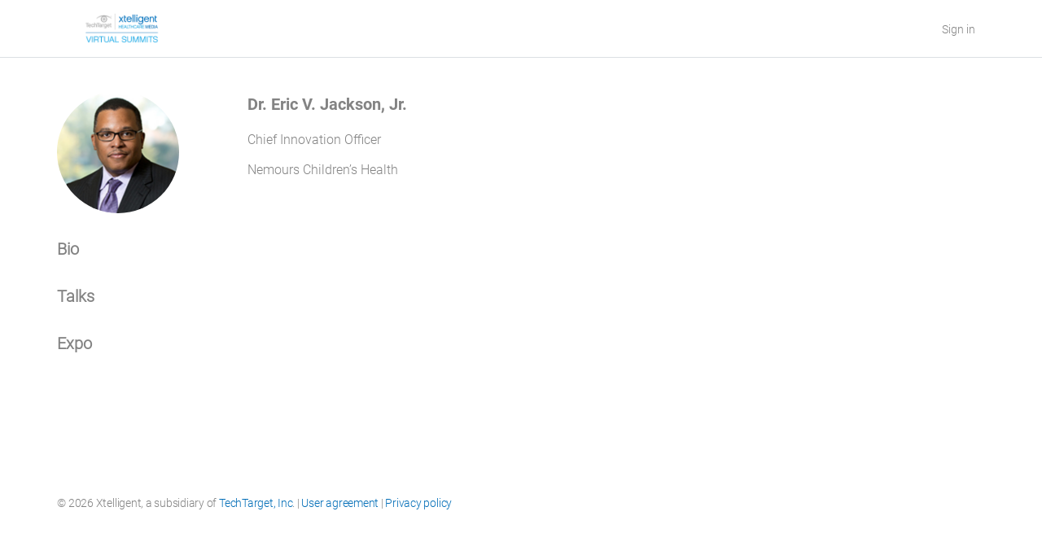

--- FILE ---
content_type: text/html; charset=UTF-8
request_url: https://xtelligentvirtualsummits.brighttalk.com/presenter/dr-eric-v-jackson-jr/
body_size: 23311
content:
<!doctype html>
<html lang="en-US">
	<head>
		<meta charset="UTF-8">
		<link rel="profile" href="http://gmpg.org/xfn/11">

		
		<script type="text/html" id="tmpl-bb-link-preview">
<% if ( link_scrapping ) { %>
	<% if ( link_loading ) { %>
		<span class="bb-url-scrapper-loading bb-ajax-loader"><i class="bb-icon-l bb-icon-spinner animate-spin"></i>Loading preview...</span>
	<% } %>
	<% if ( link_success || link_error ) { %>
		<a title="Cancel Preview" href="#" id="bb-close-link-suggestion">Remove Preview</a>
		<div class="bb-link-preview-container">

			<% if ( link_images && link_images.length && link_success && ! link_error && '' !== link_image_index ) { %>
				<div id="bb-url-scrapper-img-holder">
					<div class="bb-link-preview-image">
						<div class="bb-link-preview-image-cover">
							<img src="<%= link_images[link_image_index] %>"/>
						</div>
						<div class="bb-link-preview-icons">
							<%
							if ( link_images.length > 1 ) { %>
								<a data-bp-tooltip-pos="up" data-bp-tooltip="Change image" href="#" class="icon-exchange toolbar-button bp-tooltip" id="icon-exchange"><i class="bb-icon-l bb-icon-exchange"></i></a>
							<% } %>
							<% if ( link_images.length ) { %>
								<a data-bp-tooltip-pos="up" data-bp-tooltip="Remove image" href="#" class="icon-image-slash toolbar-button bp-tooltip" id="bb-link-preview-remove-image"><i class="bb-icon-l bb-icon-image-slash"></i></a>
							<% } %>
							<a data-bp-tooltip-pos="up" data-bp-tooltip="Confirm" class="toolbar-button bp-tooltip" href="#" id="bb-link-preview-select-image">
								<i class="bb-icon-check bb-icon-l"></i>
							</a>
						</div>
					</div>
					<% if ( link_images.length > 1 ) { %>
						<div class="bb-url-thumb-nav">
							<button type="button" id="bb-url-prevPicButton"><span class="bb-icon-l bb-icon-angle-left"></span></button>
							<button type="button" id="bb-url-nextPicButton"><span class="bb-icon-l bb-icon-angle-right"></span></button>
							<div id="bb-url-scrapper-img-count">
								Image <%= link_image_index + 1 %>&nbsp;of&nbsp;<%= link_images.length %>
							</div>
						</div>
					<% } %>
				</div>
			<% } %>

			<% if ( link_success && ! link_error && link_url ) { %>
				<div class="bb-link-preview-info">
					<% var a = document.createElement('a');
						a.href = link_url;
						var hostname = a.hostname;
						var domainName = hostname.replace('www.', '' );
					%>

					<% if ( 'undefined' !== typeof link_title && link_title.trim() && link_description ) { %>
						<p class="bb-link-preview-link-name"><%= domainName %></p>
					<% } %>

					<% if ( link_success && ! link_error ) { %>
						<p class="bb-link-preview-title"><%= link_title %></p>
					<% } %>

					<% if ( link_success && ! link_error ) { %>
						<div class="bb-link-preview-excerpt"><p><%= link_description %></p></div>
					<% } %>
				</div>
			<% } %>
			<% if ( link_error && ! link_success ) { %>
				<div id="bb-url-error" class="bb-url-error"><%= link_error_msg %></div>
			<% } %>
		</div>
	<% } %>
<% } %>
</script>
<script type="text/html" id="tmpl-profile-card-popup">
	<div id="profile-card" class="bb-profile-card bb-popup-card" data-bp-item-id="" data-bp-item-component="members">

		<div class="skeleton-card">
			<div class="skeleton-card-body">
				<div class="skeleton-card-avatar bb-loading-bg"></div>
				<div class="skeleton-card-entity">
					<div class="skeleton-card-type bb-loading-bg"></div>
					<div class="skeleton-card-heading bb-loading-bg"></div>
					<div class="skeleton-card-meta bb-loading-bg"></div>
				</div>
			</div>
						<div class="skeleton-card-footer skeleton-footer-plain">
				<div class="skeleton-card-button bb-loading-bg"></div>
				<div class="skeleton-card-button bb-loading-bg"></div>
				<div class="skeleton-card-button bb-loading-bg"></div>
			</div>
		</div>

		<div class="bb-card-content">
			<div class="bb-card-body">
				<div class="bb-card-avatar">
					<span class="card-profile-status"></span>
					<img src="" alt="">
				</div>
				<div class="bb-card-entity">
					<div class="bb-card-profile-type"></div>
					<h4 class="bb-card-heading"></h4>
					<div class="bb-card-meta">
						<span class="card-meta-item card-meta-joined">Joined <span></span></span>
						<span class="card-meta-item card-meta-last-active"></span>
											</div>
				</div>
			</div>
			<div class="bb-card-footer">
								<div class="bb-card-action bb-card-action-outline">
					<a href="" class="card-button card-button-profile">View Profile</a>
				</div>
			</div>
		</div>

	</div>
</script>
<meta name='robots' content='index, follow, max-image-preview:large, max-snippet:-1, max-video-preview:-1' />
	<style>img:is([sizes="auto" i], [sizes^="auto," i]) { contain-intrinsic-size: 3000px 1500px }</style>
	
	<!-- This site is optimized with the Yoast SEO plugin v25.8 - https://yoast.com/wordpress/plugins/seo/ -->
	<title>Dr. Eric V. Jackson, Jr. - Xtelligent Virtual Summits</title>
	<link rel="canonical" href="https://xtelligentvirtualsummits.brighttalk.com/presenter/dr-eric-v-jackson-jr/" />
	<meta property="og:locale" content="en_US" />
	<meta property="og:type" content="article" />
	<meta property="og:title" content="Dr. Eric V. Jackson, Jr. - Xtelligent Virtual Summits" />
	<meta property="og:url" content="https://xtelligentvirtualsummits.brighttalk.com/presenter/dr-eric-v-jackson-jr/" />
	<meta property="og:site_name" content="Xtelligent Virtual Summits" />
	<meta property="article:modified_time" content="2023-05-15T19:14:37+00:00" />
	<meta property="og:image" content="https://xtelligentvirtualsummits.brighttalk.com/wp-content/uploads/2023/05/Dr.-Eric-Jackson-Jr.png" />
	<meta property="og:image:width" content="300" />
	<meta property="og:image:height" content="300" />
	<meta property="og:image:type" content="image/png" />
	<meta name="twitter:card" content="summary_large_image" />
	<script type="application/ld+json" class="yoast-schema-graph">{"@context":"https://schema.org","@graph":[{"@type":"WebPage","@id":"https://xtelligentvirtualsummits.brighttalk.com/presenter/dr-eric-v-jackson-jr/","url":"https://xtelligentvirtualsummits.brighttalk.com/presenter/dr-eric-v-jackson-jr/","name":"Dr. Eric V. Jackson, Jr. - Xtelligent Virtual Summits","isPartOf":{"@id":"https://xtelligentvirtualsummits.brighttalk.com/#website"},"primaryImageOfPage":{"@id":"https://xtelligentvirtualsummits.brighttalk.com/presenter/dr-eric-v-jackson-jr/#primaryimage"},"image":{"@id":"https://xtelligentvirtualsummits.brighttalk.com/presenter/dr-eric-v-jackson-jr/#primaryimage"},"thumbnailUrl":"https://xtelligentvirtualsummits.brighttalk.com/wp-content/uploads/2023/05/Dr.-Eric-Jackson-Jr.png","datePublished":"2023-05-04T19:44:57+00:00","dateModified":"2023-05-15T19:14:37+00:00","breadcrumb":{"@id":"https://xtelligentvirtualsummits.brighttalk.com/presenter/dr-eric-v-jackson-jr/#breadcrumb"},"inLanguage":"en-US","potentialAction":[{"@type":"ReadAction","target":["https://xtelligentvirtualsummits.brighttalk.com/presenter/dr-eric-v-jackson-jr/"]}]},{"@type":"ImageObject","inLanguage":"en-US","@id":"https://xtelligentvirtualsummits.brighttalk.com/presenter/dr-eric-v-jackson-jr/#primaryimage","url":"https://xtelligentvirtualsummits.brighttalk.com/wp-content/uploads/2023/05/Dr.-Eric-Jackson-Jr.png","contentUrl":"https://xtelligentvirtualsummits.brighttalk.com/wp-content/uploads/2023/05/Dr.-Eric-Jackson-Jr.png","width":300,"height":300},{"@type":"BreadcrumbList","@id":"https://xtelligentvirtualsummits.brighttalk.com/presenter/dr-eric-v-jackson-jr/#breadcrumb","itemListElement":[{"@type":"ListItem","position":1,"name":"Home","item":"https://xtelligentvirtualsummits.brighttalk.com/"},{"@type":"ListItem","position":2,"name":"Dr. Eric V. Jackson, Jr."}]},{"@type":"WebSite","@id":"https://xtelligentvirtualsummits.brighttalk.com/#website","url":"https://xtelligentvirtualsummits.brighttalk.com/","name":"Xtelligent Virtual Summits","description":"","potentialAction":[{"@type":"SearchAction","target":{"@type":"EntryPoint","urlTemplate":"https://xtelligentvirtualsummits.brighttalk.com/?s={search_term_string}"},"query-input":{"@type":"PropertyValueSpecification","valueRequired":true,"valueName":"search_term_string"}}],"inLanguage":"en-US"}]}</script>
	<!-- / Yoast SEO plugin. -->


<link rel='dns-prefetch' href='//cdn.privacy-mgmt.com' />
<link rel='dns-prefetch' href='//consent.brighttalk.com' />
<link rel="alternate" type="application/rss+xml" title="Xtelligent Virtual Summits &raquo; Feed" href="https://xtelligentvirtualsummits.brighttalk.com/feed/" />
<link rel="alternate" type="application/rss+xml" title="Xtelligent Virtual Summits &raquo; Comments Feed" href="https://xtelligentvirtualsummits.brighttalk.com/comments/feed/" />

	<meta property="og:url" content="https://xtelligentvirtualsummits.brighttalk.com/presenter/dr-eric-v-jackson-jr/">
	<meta property="og:site_name" content="Xtelligent Virtual Summits">
	<meta property="og:type" content="article">
	<meta property="article:publisher" content="Xtelligent Virtual Summits">
	<meta property="og:title" content="Dr. Eric V. Jackson, Jr.">
	<meta property="og:description" content="">
	<meta property="og:image" content="https://xtelligentvirtualsummits.brighttalk.com/wp-content/uploads/2023/05/Dr.-Eric-Jackson-Jr.png">
	<meta property="og:image:secure_url" content="https://xtelligentvirtualsummits.brighttalk.com/wp-content/uploads/2023/05/Dr.-Eric-Jackson-Jr.png">

	<meta name="twitter:card" content="summary_large_image">
	<meta name="twitter:description" content="">
	<meta name="twitter:title" content="Dr. Eric V. Jackson, Jr.">
	<meta name="twitter:site" content="@BrightTALK">
	<meta name="twitter:image" content="https://xtelligentvirtualsummits.brighttalk.com/wp-content/uploads/2023/05/Dr.-Eric-Jackson-Jr.png">
	<meta name="twitter:creator" content="@BrightTALK">

			<!-- This site uses the Google Analytics by MonsterInsights plugin v9.11.1 - Using Analytics tracking - https://www.monsterinsights.com/ -->
							<script src="//www.googletagmanager.com/gtag/js?id=G-GHSEQD8XBS"  data-cfasync="false" data-wpfc-render="false" type="text/javascript" async></script>
			<script data-cfasync="false" data-wpfc-render="false" type="text/javascript">
				var mi_version = '9.11.1';
				var mi_track_user = true;
				var mi_no_track_reason = '';
								var MonsterInsightsDefaultLocations = {"page_location":"https:\/\/xtelligentvirtualsummits.brighttalk.com\/presenter\/dr-eric-v-jackson-jr\/"};
								MonsterInsightsDefaultLocations.page_location = window.location.href;
								if ( typeof MonsterInsightsPrivacyGuardFilter === 'function' ) {
					var MonsterInsightsLocations = (typeof MonsterInsightsExcludeQuery === 'object') ? MonsterInsightsPrivacyGuardFilter( MonsterInsightsExcludeQuery ) : MonsterInsightsPrivacyGuardFilter( MonsterInsightsDefaultLocations );
				} else {
					var MonsterInsightsLocations = (typeof MonsterInsightsExcludeQuery === 'object') ? MonsterInsightsExcludeQuery : MonsterInsightsDefaultLocations;
				}

								var disableStrs = [
										'ga-disable-G-GHSEQD8XBS',
									];

				/* Function to detect opted out users */
				function __gtagTrackerIsOptedOut() {
					for (var index = 0; index < disableStrs.length; index++) {
						if (document.cookie.indexOf(disableStrs[index] + '=true') > -1) {
							return true;
						}
					}

					return false;
				}

				/* Disable tracking if the opt-out cookie exists. */
				if (__gtagTrackerIsOptedOut()) {
					for (var index = 0; index < disableStrs.length; index++) {
						window[disableStrs[index]] = true;
					}
				}

				/* Opt-out function */
				function __gtagTrackerOptout() {
					for (var index = 0; index < disableStrs.length; index++) {
						document.cookie = disableStrs[index] + '=true; expires=Thu, 31 Dec 2099 23:59:59 UTC; path=/';
						window[disableStrs[index]] = true;
					}
				}

				if ('undefined' === typeof gaOptout) {
					function gaOptout() {
						__gtagTrackerOptout();
					}
				}
								window.dataLayer = window.dataLayer || [];

				window.MonsterInsightsDualTracker = {
					helpers: {},
					trackers: {},
				};
				if (mi_track_user) {
					function __gtagDataLayer() {
						dataLayer.push(arguments);
					}

					function __gtagTracker(type, name, parameters) {
						if (!parameters) {
							parameters = {};
						}

						if (parameters.send_to) {
							__gtagDataLayer.apply(null, arguments);
							return;
						}

						if (type === 'event') {
														parameters.send_to = monsterinsights_frontend.v4_id;
							var hookName = name;
							if (typeof parameters['event_category'] !== 'undefined') {
								hookName = parameters['event_category'] + ':' + name;
							}

							if (typeof MonsterInsightsDualTracker.trackers[hookName] !== 'undefined') {
								MonsterInsightsDualTracker.trackers[hookName](parameters);
							} else {
								__gtagDataLayer('event', name, parameters);
							}
							
						} else {
							__gtagDataLayer.apply(null, arguments);
						}
					}

					__gtagTracker('js', new Date());
					__gtagTracker('set', {
						'developer_id.dZGIzZG': true,
											});
					if ( MonsterInsightsLocations.page_location ) {
						__gtagTracker('set', MonsterInsightsLocations);
					}
										__gtagTracker('config', 'G-GHSEQD8XBS', {"forceSSL":"true","link_attribution":"true"} );
										window.gtag = __gtagTracker;										(function () {
						/* https://developers.google.com/analytics/devguides/collection/analyticsjs/ */
						/* ga and __gaTracker compatibility shim. */
						var noopfn = function () {
							return null;
						};
						var newtracker = function () {
							return new Tracker();
						};
						var Tracker = function () {
							return null;
						};
						var p = Tracker.prototype;
						p.get = noopfn;
						p.set = noopfn;
						p.send = function () {
							var args = Array.prototype.slice.call(arguments);
							args.unshift('send');
							__gaTracker.apply(null, args);
						};
						var __gaTracker = function () {
							var len = arguments.length;
							if (len === 0) {
								return;
							}
							var f = arguments[len - 1];
							if (typeof f !== 'object' || f === null || typeof f.hitCallback !== 'function') {
								if ('send' === arguments[0]) {
									var hitConverted, hitObject = false, action;
									if ('event' === arguments[1]) {
										if ('undefined' !== typeof arguments[3]) {
											hitObject = {
												'eventAction': arguments[3],
												'eventCategory': arguments[2],
												'eventLabel': arguments[4],
												'value': arguments[5] ? arguments[5] : 1,
											}
										}
									}
									if ('pageview' === arguments[1]) {
										if ('undefined' !== typeof arguments[2]) {
											hitObject = {
												'eventAction': 'page_view',
												'page_path': arguments[2],
											}
										}
									}
									if (typeof arguments[2] === 'object') {
										hitObject = arguments[2];
									}
									if (typeof arguments[5] === 'object') {
										Object.assign(hitObject, arguments[5]);
									}
									if ('undefined' !== typeof arguments[1].hitType) {
										hitObject = arguments[1];
										if ('pageview' === hitObject.hitType) {
											hitObject.eventAction = 'page_view';
										}
									}
									if (hitObject) {
										action = 'timing' === arguments[1].hitType ? 'timing_complete' : hitObject.eventAction;
										hitConverted = mapArgs(hitObject);
										__gtagTracker('event', action, hitConverted);
									}
								}
								return;
							}

							function mapArgs(args) {
								var arg, hit = {};
								var gaMap = {
									'eventCategory': 'event_category',
									'eventAction': 'event_action',
									'eventLabel': 'event_label',
									'eventValue': 'event_value',
									'nonInteraction': 'non_interaction',
									'timingCategory': 'event_category',
									'timingVar': 'name',
									'timingValue': 'value',
									'timingLabel': 'event_label',
									'page': 'page_path',
									'location': 'page_location',
									'title': 'page_title',
									'referrer' : 'page_referrer',
								};
								for (arg in args) {
																		if (!(!args.hasOwnProperty(arg) || !gaMap.hasOwnProperty(arg))) {
										hit[gaMap[arg]] = args[arg];
									} else {
										hit[arg] = args[arg];
									}
								}
								return hit;
							}

							try {
								f.hitCallback();
							} catch (ex) {
							}
						};
						__gaTracker.create = newtracker;
						__gaTracker.getByName = newtracker;
						__gaTracker.getAll = function () {
							return [];
						};
						__gaTracker.remove = noopfn;
						__gaTracker.loaded = true;
						window['__gaTracker'] = __gaTracker;
					})();
									} else {
										console.log("");
					(function () {
						function __gtagTracker() {
							return null;
						}

						window['__gtagTracker'] = __gtagTracker;
						window['gtag'] = __gtagTracker;
					})();
									}
			</script>
							<!-- / Google Analytics by MonsterInsights -->
		<script type="text/javascript">
/* <![CDATA[ */
window._wpemojiSettings = {"baseUrl":"https:\/\/s.w.org\/images\/core\/emoji\/16.0.1\/72x72\/","ext":".png","svgUrl":"https:\/\/s.w.org\/images\/core\/emoji\/16.0.1\/svg\/","svgExt":".svg","source":{"concatemoji":"https:\/\/xtelligentvirtualsummits.brighttalk.com\/wp-includes\/js\/wp-emoji-release.min.js?ver=6.8.2"}};
/*! This file is auto-generated */
!function(s,n){var o,i,e;function c(e){try{var t={supportTests:e,timestamp:(new Date).valueOf()};sessionStorage.setItem(o,JSON.stringify(t))}catch(e){}}function p(e,t,n){e.clearRect(0,0,e.canvas.width,e.canvas.height),e.fillText(t,0,0);var t=new Uint32Array(e.getImageData(0,0,e.canvas.width,e.canvas.height).data),a=(e.clearRect(0,0,e.canvas.width,e.canvas.height),e.fillText(n,0,0),new Uint32Array(e.getImageData(0,0,e.canvas.width,e.canvas.height).data));return t.every(function(e,t){return e===a[t]})}function u(e,t){e.clearRect(0,0,e.canvas.width,e.canvas.height),e.fillText(t,0,0);for(var n=e.getImageData(16,16,1,1),a=0;a<n.data.length;a++)if(0!==n.data[a])return!1;return!0}function f(e,t,n,a){switch(t){case"flag":return n(e,"\ud83c\udff3\ufe0f\u200d\u26a7\ufe0f","\ud83c\udff3\ufe0f\u200b\u26a7\ufe0f")?!1:!n(e,"\ud83c\udde8\ud83c\uddf6","\ud83c\udde8\u200b\ud83c\uddf6")&&!n(e,"\ud83c\udff4\udb40\udc67\udb40\udc62\udb40\udc65\udb40\udc6e\udb40\udc67\udb40\udc7f","\ud83c\udff4\u200b\udb40\udc67\u200b\udb40\udc62\u200b\udb40\udc65\u200b\udb40\udc6e\u200b\udb40\udc67\u200b\udb40\udc7f");case"emoji":return!a(e,"\ud83e\udedf")}return!1}function g(e,t,n,a){var r="undefined"!=typeof WorkerGlobalScope&&self instanceof WorkerGlobalScope?new OffscreenCanvas(300,150):s.createElement("canvas"),o=r.getContext("2d",{willReadFrequently:!0}),i=(o.textBaseline="top",o.font="600 32px Arial",{});return e.forEach(function(e){i[e]=t(o,e,n,a)}),i}function t(e){var t=s.createElement("script");t.src=e,t.defer=!0,s.head.appendChild(t)}"undefined"!=typeof Promise&&(o="wpEmojiSettingsSupports",i=["flag","emoji"],n.supports={everything:!0,everythingExceptFlag:!0},e=new Promise(function(e){s.addEventListener("DOMContentLoaded",e,{once:!0})}),new Promise(function(t){var n=function(){try{var e=JSON.parse(sessionStorage.getItem(o));if("object"==typeof e&&"number"==typeof e.timestamp&&(new Date).valueOf()<e.timestamp+604800&&"object"==typeof e.supportTests)return e.supportTests}catch(e){}return null}();if(!n){if("undefined"!=typeof Worker&&"undefined"!=typeof OffscreenCanvas&&"undefined"!=typeof URL&&URL.createObjectURL&&"undefined"!=typeof Blob)try{var e="postMessage("+g.toString()+"("+[JSON.stringify(i),f.toString(),p.toString(),u.toString()].join(",")+"));",a=new Blob([e],{type:"text/javascript"}),r=new Worker(URL.createObjectURL(a),{name:"wpTestEmojiSupports"});return void(r.onmessage=function(e){c(n=e.data),r.terminate(),t(n)})}catch(e){}c(n=g(i,f,p,u))}t(n)}).then(function(e){for(var t in e)n.supports[t]=e[t],n.supports.everything=n.supports.everything&&n.supports[t],"flag"!==t&&(n.supports.everythingExceptFlag=n.supports.everythingExceptFlag&&n.supports[t]);n.supports.everythingExceptFlag=n.supports.everythingExceptFlag&&!n.supports.flag,n.DOMReady=!1,n.readyCallback=function(){n.DOMReady=!0}}).then(function(){return e}).then(function(){var e;n.supports.everything||(n.readyCallback(),(e=n.source||{}).concatemoji?t(e.concatemoji):e.wpemoji&&e.twemoji&&(t(e.twemoji),t(e.wpemoji)))}))}((window,document),window._wpemojiSettings);
/* ]]> */
</script>
<link rel='stylesheet' id='genesis-blocks-style-css-css' href='https://xtelligentvirtualsummits.brighttalk.com/wp-content/plugins/genesis-page-builder/vendor/genesis/blocks/dist/style-blocks.build.css?ver=1756991056' type='text/css' media='all' />
<link rel='stylesheet' id='bp-nouveau-icons-map-css' href='https://xtelligentvirtualsummits.brighttalk.com/wp-content/plugins/buddyboss-platform/bp-templates/bp-nouveau/icons/css/icons-map.min.css?ver=2.10.0' type='text/css' media='all' />
<link rel='stylesheet' id='bp-nouveau-bb-icons-css' href='https://xtelligentvirtualsummits.brighttalk.com/wp-content/plugins/buddyboss-platform/bp-templates/bp-nouveau/icons/css/bb-icons.min.css?ver=1.0.8' type='text/css' media='all' />
<link rel='stylesheet' id='dashicons-css' href='https://xtelligentvirtualsummits.brighttalk.com/wp-includes/css/dashicons.min.css?ver=6.8.2' type='text/css' media='all' />
<link rel='stylesheet' id='bp-nouveau-css' href='https://xtelligentvirtualsummits.brighttalk.com/wp-content/plugins/buddyboss-platform/bp-templates/bp-nouveau/css/buddypress.min.css?ver=2.10.0' type='text/css' media='all' />
<style id='bp-nouveau-inline-css' type='text/css'>
.list-wrap .bs-group-cover a:before{ background:unset; }
</style>
<link rel='stylesheet' id='buddyboss_legacy-css' href='https://xtelligentvirtualsummits.brighttalk.com/wp-content/themes/buddyboss-theme/inc/plugins/buddyboss-menu-icons/vendor/kucrut/icon-picker/css/types/buddyboss_legacy.css?ver=1.0' type='text/css' media='all' />
<link rel='stylesheet' id='wp-block-library-css' href='https://xtelligentvirtualsummits.brighttalk.com/wp-includes/css/dist/block-library/style.min.css?ver=6.8.2' type='text/css' media='all' />
<style id='classic-theme-styles-inline-css' type='text/css'>
/*! This file is auto-generated */
.wp-block-button__link{color:#fff;background-color:#32373c;border-radius:9999px;box-shadow:none;text-decoration:none;padding:calc(.667em + 2px) calc(1.333em + 2px);font-size:1.125em}.wp-block-file__button{background:#32373c;color:#fff;text-decoration:none}
</style>
<link rel='stylesheet' id='bb_theme_block-buddypanel-style-css-css' href='https://xtelligentvirtualsummits.brighttalk.com/wp-content/themes/buddyboss-theme/blocks/buddypanel/build/style-buddypanel.css?ver=a43481f57c3cc73f6cce06223a569c14' type='text/css' media='all' />
<style id='global-styles-inline-css' type='text/css'>
:root{--wp--preset--aspect-ratio--square: 1;--wp--preset--aspect-ratio--4-3: 4/3;--wp--preset--aspect-ratio--3-4: 3/4;--wp--preset--aspect-ratio--3-2: 3/2;--wp--preset--aspect-ratio--2-3: 2/3;--wp--preset--aspect-ratio--16-9: 16/9;--wp--preset--aspect-ratio--9-16: 9/16;--wp--preset--color--black: #000000;--wp--preset--color--cyan-bluish-gray: #abb8c3;--wp--preset--color--white: #ffffff;--wp--preset--color--pale-pink: #f78da7;--wp--preset--color--vivid-red: #cf2e2e;--wp--preset--color--luminous-vivid-orange: #ff6900;--wp--preset--color--luminous-vivid-amber: #fcb900;--wp--preset--color--light-green-cyan: #7bdcb5;--wp--preset--color--vivid-green-cyan: #00d084;--wp--preset--color--pale-cyan-blue: #8ed1fc;--wp--preset--color--vivid-cyan-blue: #0693e3;--wp--preset--color--vivid-purple: #9b51e0;--wp--preset--gradient--vivid-cyan-blue-to-vivid-purple: linear-gradient(135deg,rgba(6,147,227,1) 0%,rgb(155,81,224) 100%);--wp--preset--gradient--light-green-cyan-to-vivid-green-cyan: linear-gradient(135deg,rgb(122,220,180) 0%,rgb(0,208,130) 100%);--wp--preset--gradient--luminous-vivid-amber-to-luminous-vivid-orange: linear-gradient(135deg,rgba(252,185,0,1) 0%,rgba(255,105,0,1) 100%);--wp--preset--gradient--luminous-vivid-orange-to-vivid-red: linear-gradient(135deg,rgba(255,105,0,1) 0%,rgb(207,46,46) 100%);--wp--preset--gradient--very-light-gray-to-cyan-bluish-gray: linear-gradient(135deg,rgb(238,238,238) 0%,rgb(169,184,195) 100%);--wp--preset--gradient--cool-to-warm-spectrum: linear-gradient(135deg,rgb(74,234,220) 0%,rgb(151,120,209) 20%,rgb(207,42,186) 40%,rgb(238,44,130) 60%,rgb(251,105,98) 80%,rgb(254,248,76) 100%);--wp--preset--gradient--blush-light-purple: linear-gradient(135deg,rgb(255,206,236) 0%,rgb(152,150,240) 100%);--wp--preset--gradient--blush-bordeaux: linear-gradient(135deg,rgb(254,205,165) 0%,rgb(254,45,45) 50%,rgb(107,0,62) 100%);--wp--preset--gradient--luminous-dusk: linear-gradient(135deg,rgb(255,203,112) 0%,rgb(199,81,192) 50%,rgb(65,88,208) 100%);--wp--preset--gradient--pale-ocean: linear-gradient(135deg,rgb(255,245,203) 0%,rgb(182,227,212) 50%,rgb(51,167,181) 100%);--wp--preset--gradient--electric-grass: linear-gradient(135deg,rgb(202,248,128) 0%,rgb(113,206,126) 100%);--wp--preset--gradient--midnight: linear-gradient(135deg,rgb(2,3,129) 0%,rgb(40,116,252) 100%);--wp--preset--font-size--small: 13px;--wp--preset--font-size--medium: 20px;--wp--preset--font-size--large: 36px;--wp--preset--font-size--x-large: 42px;--wp--preset--spacing--20: 0.44rem;--wp--preset--spacing--30: 0.67rem;--wp--preset--spacing--40: 1rem;--wp--preset--spacing--50: 1.5rem;--wp--preset--spacing--60: 2.25rem;--wp--preset--spacing--70: 3.38rem;--wp--preset--spacing--80: 5.06rem;--wp--preset--shadow--natural: 6px 6px 9px rgba(0, 0, 0, 0.2);--wp--preset--shadow--deep: 12px 12px 50px rgba(0, 0, 0, 0.4);--wp--preset--shadow--sharp: 6px 6px 0px rgba(0, 0, 0, 0.2);--wp--preset--shadow--outlined: 6px 6px 0px -3px rgba(255, 255, 255, 1), 6px 6px rgba(0, 0, 0, 1);--wp--preset--shadow--crisp: 6px 6px 0px rgba(0, 0, 0, 1);}:root :where(.is-layout-flow) > :first-child{margin-block-start: 0;}:root :where(.is-layout-flow) > :last-child{margin-block-end: 0;}:root :where(.is-layout-flow) > *{margin-block-start: 24px;margin-block-end: 0;}:root :where(.is-layout-constrained) > :first-child{margin-block-start: 0;}:root :where(.is-layout-constrained) > :last-child{margin-block-end: 0;}:root :where(.is-layout-constrained) > *{margin-block-start: 24px;margin-block-end: 0;}:root :where(.is-layout-flex){gap: 24px;}:root :where(.is-layout-grid){gap: 24px;}body .is-layout-flex{display: flex;}.is-layout-flex{flex-wrap: wrap;align-items: center;}.is-layout-flex > :is(*, div){margin: 0;}body .is-layout-grid{display: grid;}.is-layout-grid > :is(*, div){margin: 0;}.has-black-color{color: var(--wp--preset--color--black) !important;}.has-cyan-bluish-gray-color{color: var(--wp--preset--color--cyan-bluish-gray) !important;}.has-white-color{color: var(--wp--preset--color--white) !important;}.has-pale-pink-color{color: var(--wp--preset--color--pale-pink) !important;}.has-vivid-red-color{color: var(--wp--preset--color--vivid-red) !important;}.has-luminous-vivid-orange-color{color: var(--wp--preset--color--luminous-vivid-orange) !important;}.has-luminous-vivid-amber-color{color: var(--wp--preset--color--luminous-vivid-amber) !important;}.has-light-green-cyan-color{color: var(--wp--preset--color--light-green-cyan) !important;}.has-vivid-green-cyan-color{color: var(--wp--preset--color--vivid-green-cyan) !important;}.has-pale-cyan-blue-color{color: var(--wp--preset--color--pale-cyan-blue) !important;}.has-vivid-cyan-blue-color{color: var(--wp--preset--color--vivid-cyan-blue) !important;}.has-vivid-purple-color{color: var(--wp--preset--color--vivid-purple) !important;}.has-black-background-color{background-color: var(--wp--preset--color--black) !important;}.has-cyan-bluish-gray-background-color{background-color: var(--wp--preset--color--cyan-bluish-gray) !important;}.has-white-background-color{background-color: var(--wp--preset--color--white) !important;}.has-pale-pink-background-color{background-color: var(--wp--preset--color--pale-pink) !important;}.has-vivid-red-background-color{background-color: var(--wp--preset--color--vivid-red) !important;}.has-luminous-vivid-orange-background-color{background-color: var(--wp--preset--color--luminous-vivid-orange) !important;}.has-luminous-vivid-amber-background-color{background-color: var(--wp--preset--color--luminous-vivid-amber) !important;}.has-light-green-cyan-background-color{background-color: var(--wp--preset--color--light-green-cyan) !important;}.has-vivid-green-cyan-background-color{background-color: var(--wp--preset--color--vivid-green-cyan) !important;}.has-pale-cyan-blue-background-color{background-color: var(--wp--preset--color--pale-cyan-blue) !important;}.has-vivid-cyan-blue-background-color{background-color: var(--wp--preset--color--vivid-cyan-blue) !important;}.has-vivid-purple-background-color{background-color: var(--wp--preset--color--vivid-purple) !important;}.has-black-border-color{border-color: var(--wp--preset--color--black) !important;}.has-cyan-bluish-gray-border-color{border-color: var(--wp--preset--color--cyan-bluish-gray) !important;}.has-white-border-color{border-color: var(--wp--preset--color--white) !important;}.has-pale-pink-border-color{border-color: var(--wp--preset--color--pale-pink) !important;}.has-vivid-red-border-color{border-color: var(--wp--preset--color--vivid-red) !important;}.has-luminous-vivid-orange-border-color{border-color: var(--wp--preset--color--luminous-vivid-orange) !important;}.has-luminous-vivid-amber-border-color{border-color: var(--wp--preset--color--luminous-vivid-amber) !important;}.has-light-green-cyan-border-color{border-color: var(--wp--preset--color--light-green-cyan) !important;}.has-vivid-green-cyan-border-color{border-color: var(--wp--preset--color--vivid-green-cyan) !important;}.has-pale-cyan-blue-border-color{border-color: var(--wp--preset--color--pale-cyan-blue) !important;}.has-vivid-cyan-blue-border-color{border-color: var(--wp--preset--color--vivid-cyan-blue) !important;}.has-vivid-purple-border-color{border-color: var(--wp--preset--color--vivid-purple) !important;}.has-vivid-cyan-blue-to-vivid-purple-gradient-background{background: var(--wp--preset--gradient--vivid-cyan-blue-to-vivid-purple) !important;}.has-light-green-cyan-to-vivid-green-cyan-gradient-background{background: var(--wp--preset--gradient--light-green-cyan-to-vivid-green-cyan) !important;}.has-luminous-vivid-amber-to-luminous-vivid-orange-gradient-background{background: var(--wp--preset--gradient--luminous-vivid-amber-to-luminous-vivid-orange) !important;}.has-luminous-vivid-orange-to-vivid-red-gradient-background{background: var(--wp--preset--gradient--luminous-vivid-orange-to-vivid-red) !important;}.has-very-light-gray-to-cyan-bluish-gray-gradient-background{background: var(--wp--preset--gradient--very-light-gray-to-cyan-bluish-gray) !important;}.has-cool-to-warm-spectrum-gradient-background{background: var(--wp--preset--gradient--cool-to-warm-spectrum) !important;}.has-blush-light-purple-gradient-background{background: var(--wp--preset--gradient--blush-light-purple) !important;}.has-blush-bordeaux-gradient-background{background: var(--wp--preset--gradient--blush-bordeaux) !important;}.has-luminous-dusk-gradient-background{background: var(--wp--preset--gradient--luminous-dusk) !important;}.has-pale-ocean-gradient-background{background: var(--wp--preset--gradient--pale-ocean) !important;}.has-electric-grass-gradient-background{background: var(--wp--preset--gradient--electric-grass) !important;}.has-midnight-gradient-background{background: var(--wp--preset--gradient--midnight) !important;}.has-small-font-size{font-size: var(--wp--preset--font-size--small) !important;}.has-medium-font-size{font-size: var(--wp--preset--font-size--medium) !important;}.has-large-font-size{font-size: var(--wp--preset--font-size--large) !important;}.has-x-large-font-size{font-size: var(--wp--preset--font-size--x-large) !important;}
:root :where(.wp-block-pullquote){font-size: 1.5em;line-height: 1.6;}
</style>
<link rel='stylesheet' id='bp-select2-css' href='https://xtelligentvirtualsummits.brighttalk.com/wp-content/plugins/buddyboss-platform/bp-core/css/vendor/select2.min.css?ver=2.10.0' type='text/css' media='all' />
<link rel='stylesheet' id='btbb-custom-css' href='https://xtelligentvirtualsummits.brighttalk.com/wp-content/plugins/brighttalk-buddyboss/assets/css/btbb-custom.css?ver=6.8.2' type='text/css' media='all' />
<link rel='stylesheet' id='genesis-page-builder-frontend-styles-css' href='https://xtelligentvirtualsummits.brighttalk.com/wp-content/plugins/genesis-page-builder/build/style-blocks.css?ver=1756991071' type='text/css' media='all' />
<link rel='stylesheet' id='buddyboss-theme-fonts-css' href='https://xtelligentvirtualsummits.brighttalk.com/wp-content/themes/buddyboss-theme/assets/fonts/fonts.css?ver=2.1.1' type='text/css' media='all' />
<link rel='stylesheet' id='buddyboss-theme-magnific-popup-css-css' href='https://xtelligentvirtualsummits.brighttalk.com/wp-content/themes/buddyboss-theme/assets/css/vendors/magnific-popup.min.css?ver=2.1.1' type='text/css' media='all' />
<link rel='stylesheet' id='buddyboss-theme-select2-css-css' href='https://xtelligentvirtualsummits.brighttalk.com/wp-content/themes/buddyboss-theme/assets/css/vendors/select2.min.css?ver=2.1.1' type='text/css' media='all' />
<link rel='stylesheet' id='buddyboss-theme-css-css' href='https://xtelligentvirtualsummits.brighttalk.com/wp-content/themes/buddyboss-theme/assets/css/theme.min.css?ver=2.1.1' type='text/css' media='all' />
<link rel='stylesheet' id='buddyboss-theme-template-css' href='https://xtelligentvirtualsummits.brighttalk.com/wp-content/themes/buddyboss-theme/assets/css/template-v1.min.css?ver=2.1.1' type='text/css' media='all' />
<link rel='stylesheet' id='buddyboss-theme-buddypress-css' href='https://xtelligentvirtualsummits.brighttalk.com/wp-content/themes/buddyboss-theme/assets/css/buddypress.min.css?ver=2.1.1' type='text/css' media='all' />
<link rel='stylesheet' id='buddyboss-child-css-css' href='https://xtelligentvirtualsummits.brighttalk.com/wp-content/themes/brighttalk-bb-child-theme/assets/css/custom.css?ver=6.11.0' type='text/css' media='all' />
<link rel='stylesheet' id='buddyboss-block-child-css-css' href='https://xtelligentvirtualsummits.brighttalk.com/wp-content/themes/brighttalk-bb-child-theme/assets/css/brighttalk-blocks.css?ver=6.11.0' type='text/css' media='all' />
<link rel='stylesheet' id='fontawesome-pro-local-webfonts-solid-css' href='https://xtelligentvirtualsummits.brighttalk.com/wp-content/themes/brighttalk-bb-child-theme/assets/css/icons/solid.min.css?ver=1.0.0' type='text/css' media='all' />
<link rel='stylesheet' id='fontawesome-pro-local-webfonts-reg-css' href='https://xtelligentvirtualsummits.brighttalk.com/wp-content/themes/brighttalk-bb-child-theme/assets/css/icons/regular.min.css?ver=1.0.0' type='text/css' media='all' />
<link rel='stylesheet' id='fontawesome-pro-local-webfonts-brand-css' href='https://xtelligentvirtualsummits.brighttalk.com/wp-content/themes/brighttalk-bb-child-theme/assets/css/icons/brands.min.css?ver=1.0.0' type='text/css' media='all' />
<link rel='stylesheet' id='fontawesome-pro-local-webfonts-css' href='https://xtelligentvirtualsummits.brighttalk.com/wp-content/themes/brighttalk-bb-child-theme/assets/css/icons/all.min.css?ver=1.0.0' type='text/css' media='all' />
<link rel='stylesheet' id='consent-css-css' href='https://xtelligentvirtualsummits.brighttalk.com/wp-content/themes/brighttalk-bb-child-theme/assets/css/consent.css?ver=1.0.2' type='text/css' media='all' />
<link rel='stylesheet' id='custom-width-brighttalk-css-css' href='https://xtelligentvirtualsummits.brighttalk.com/wp-content/themes/brighttalk-bb-child-theme/assets/css/custom-width-brighttalk.css?ver=6.11.0' type='text/css' media='all' />
<link rel='stylesheet' id='buddyboss-custom-font-css' href='https://xtelligentvirtualsummits.brighttalk.com/wp-content/themes/brighttalk-bb-child-theme/assets/css/fonts/brighttalk-fonts.css?ver=6.11.0' type='text/css' media='all' />
<script type="text/javascript" src="https://xtelligentvirtualsummits.brighttalk.com/wp-content/plugins/google-analytics-for-wordpress/assets/js/frontend-gtag.min.js?ver=9.11.1" id="monsterinsights-frontend-script-js" async="async" data-wp-strategy="async"></script>
<script data-cfasync="false" data-wpfc-render="false" type="text/javascript" id='monsterinsights-frontend-script-js-extra'>/* <![CDATA[ */
var monsterinsights_frontend = {"js_events_tracking":"true","download_extensions":"doc,pdf,ppt,zip,xls,docx,pptx,xlsx","inbound_paths":"[{\"path\":\"\\\/go\\\/\",\"label\":\"affiliate\"},{\"path\":\"\\\/recommend\\\/\",\"label\":\"affiliate\"}]","home_url":"https:\/\/xtelligentvirtualsummits.brighttalk.com","hash_tracking":"false","v4_id":"G-GHSEQD8XBS"};/* ]]> */
</script>
<script type="text/javascript" src="https://xtelligentvirtualsummits.brighttalk.com/wp-includes/js/jquery/jquery.min.js?ver=3.7.1" id="jquery-core-js"></script>
<script type="text/javascript" src="https://xtelligentvirtualsummits.brighttalk.com/wp-includes/js/jquery/jquery-migrate.min.js?ver=3.4.1" id="jquery-migrate-js"></script>
<script type="text/javascript" id="brighttalk_btsession_header-js-extra">
/* <![CDATA[ */
var brighttalk_btsession_header = {"ajaxUrl":"https:\/\/xtelligentvirtualsummits.brighttalk.com\/wp-admin\/admin-ajax.php","nonce":"b9a28aed98"};
/* ]]> */
</script>
<script type="text/javascript" src="https://xtelligentvirtualsummits.brighttalk.com/wp-content/plugins/brighttalk-auth/public/brighttalk_btsession.js?ver=6.11.0" id="brighttalk_btsession_header-js"></script>
<script type="text/javascript" src="https://xtelligentvirtualsummits.brighttalk.com/wp-content/plugins/brighttalk-buddyboss/assets/js/btbb.js?ver=6.8.2" id="btbb-js"></script>
<script type="text/javascript" id="bp-select2-js-extra">
/* <![CDATA[ */
var bp_select2 = {"i18n":{"errorLoading":"The results could not be loaded.","inputTooLong":"Please delete %% character","inputTooShort":"Please enter %% or more characters","loadingMore":"Loading more results\u2026","maximumSelected":"You can only select %% item","noResults":"No results found","searching":"Searching\u2026","removeAllItems":"Remove all items","msginputTooShort":"Start typing to find members"}};
/* ]]> */
</script>
<script type="text/javascript" src="https://xtelligentvirtualsummits.brighttalk.com/wp-content/plugins/buddyboss-platform/bp-core/js/vendor/select2.min.js?ver=2.10.0" id="bp-select2-js"></script>
<script type="text/javascript" id="btbb-custom-js-extra">
/* <![CDATA[ */
var btbbVars = {"ajax_url":"https:\/\/xtelligentvirtualsummits.brighttalk.com\/wp-admin\/admin-ajax.php","all_talks":[{"ID":35,"post_author":"1","post_date":"2020-04-23 14:55:00","post_date_gmt":"2020-04-23 14:55:00","post_content":"","post_title":"BrightTALK's 2020 Benchmarks Report","post_excerpt":"We\u2019ve analyzed a wealth of data, including the thousands of hours of webinar and video content on the BrightTALK platform, and consolidated everything you need to know into BrightTALK\u2019s 2020 Benchmarks Report. Join us to take a deep dive into webinar and video performance over the past year, and get direct access to the insight of BrightTALK\u2019s more than 9 million users.\n\nTopics will include:\n- Insights on how, when, where, and why professionals consume webinar and video content  \n- Implications for marketers on how to best reach and educate their audience \n- Benchmarks for establishing and measuring a successful webinar and video program\n- Best practices for driving demand through webinars, video and virtual events","post_status":"publish","comment_status":"closed","ping_status":"closed","post_password":"","post_name":"1166-399189","to_ping":"","pinged":"","post_modified":"2020-04-23 14:55:00","post_modified_gmt":"2020-04-23 14:55:00","post_content_filtered":"","post_parent":0,"guid":"https:\/\/btxtelligent.wpengine.com\/talk\/1166-399189\/","menu_order":0,"post_type":"bt_talk","post_mime_type":"","comment_count":"0","filter":"raw"},{"ID":37,"post_author":"1","post_date":"2021-04-21 14:55:00","post_date_gmt":"2021-04-21 14:55:00","post_content":"","post_title":"BrightTALK's 2021 Benchmarks Report","post_excerpt":"The world experienced an unprecedented challenge in 2020, forcing us all to adapt to a new normal and thrive in a remote environment. We learned how to flip the switch from in-person interactions to virtual and we persevered by adapting our existing strategies and yearly plans to fit our circumstances. \n\nWhile last year was a learning curve, navigated in part by trial and error, 2021 is the year of perfecting our results and building off of our newly cemented foundation. As marketers, we want to dive deeper into the changes we made and understand the results in order to make a greater impact on our demand gen efforts. \n\nIn an effort to understand changing trends, we surveyed over 10 million BrightTALK users and analyzed over thousands of hours of webinar and video content on the BrightTALK platform. Join the BrightTALK marketing team as they dive into how: \n\n- Professionals and buyers consume webinar and video content \n- Proven tactics for marketers to drive increased demand by reaching their target audience \n- Best practices and benchmarks for successful webinar, video, and virtual event programs","post_status":"publish","comment_status":"closed","ping_status":"closed","post_password":"","post_name":"1166-477271","to_ping":"","pinged":"","post_modified":"2021-04-21 14:55:00","post_modified_gmt":"2021-04-21 14:55:00","post_content_filtered":"","post_parent":0,"guid":"https:\/\/btxtelligent.wpengine.com\/talk\/1166-477271\/","menu_order":0,"post_type":"bt_talk","post_mime_type":"","comment_count":"0","filter":"raw"},{"ID":136,"post_author":"7","post_date":"2023-04-04 18:00:00","post_date_gmt":"2023-04-05 18:00:00","post_content":"","post_title":"Confronting Third-Party Risk Management Challenges in Healthcare","post_excerpt":"Third-party data breaches continue to overwhelm the healthcare sector as threat actors increasingly set their sights on business associates. This panel discussion will explore how organizations can manage third-party risk in an evolving threat landscape.  \nIn this session, we will dive into: \n\u2022 The rise in third-party data breaches impacting the healthcare sector \n\u2022 Current third-party risk management challenges \n\u2022 Best practices for managing third-party risk as a HIPAA-covered entity","post_status":"publish","comment_status":"closed","ping_status":"closed","post_password":"","post_name":"19441-575570","to_ping":"","pinged":"","post_modified":"2023-04-03 14:06:22","post_modified_gmt":"2023-04-03 14:06:22","post_content_filtered":"","post_parent":0,"guid":"https:\/\/xtelligentvirtualsummits.brighttalk.com\/talk\/19441-575570\/","menu_order":0,"post_type":"bt_talk","post_mime_type":"","comment_count":"0","filter":"raw"},{"ID":120,"post_author":"7","post_date":"2023-04-05 18:00:00","post_date_gmt":"2023-04-05 18:00:00","post_content":"","post_title":"Tackling Today\u2019s Top Healthcare Cybersecurity Threats With Free Resources","post_excerpt":"Insider threats, ransomware, and data breaches continue to overwhelm the healthcare sector. But under-resourced organizations with limited budgets and staff may find it challenging to procure the funds to implement the latest and greatest technology to tackle these threats. Greg Garcia, executive director of the Health Sector Coordinating Council (HSCC), will deliver a keynote highlighting the variety of free cybersecurity resources available to healthcare organizations. \nIn this session, we will dive into: \n\u2022 The top cyber threats impacting the healthcare sector today \n\u2022 How all organizations, regardless of size and resources, can improve cyber hygiene and effectively strengthen their security postures for free \n\u2022 A sneak peak into the HSCC Workforce Task Group\u2019s free continuing education videos focused on \u201cCybersecurity for the Clinician\u201d before they go live","post_status":"publish","comment_status":"closed","ping_status":"closed","post_password":"","post_name":"19441-574902","to_ping":"","pinged":"","post_modified":"2023-04-03 14:06:21","post_modified_gmt":"2023-04-03 14:06:21","post_content_filtered":"","post_parent":0,"guid":"https:\/\/xtelligentvirtualsummits.brighttalk.com\/talk\/19441-574902\/","menu_order":0,"post_type":"bt_talk","post_mime_type":"","comment_count":"0","filter":"raw"},{"ID":132,"post_author":"7","post_date":"2023-06-13 15:00:00","post_date_gmt":"2023-06-13 15:00:00","post_content":"","post_title":"Addressing Reimbursement and Regulatory Challenges to RPM Use","post_excerpt":"Remote patient monitoring is growing in popularity, with providers, payers, and patients showing interest in using RPM technologies to manage and improve health conditions. This panel will delve into strategies to ensure patients can successfully engage in RPM programs and overcome barriers to adoption. The discussion will also cover how patients' social determinants of health, such as access to the internet and technology, can be addressed to support their participation in the programs.","post_status":"publish","comment_status":"closed","ping_status":"closed","post_password":"","post_name":"19441-575547","to_ping":"","pinged":"","post_modified":"2023-06-08 14:34:40","post_modified_gmt":"2023-06-08 14:34:40","post_content_filtered":"","post_parent":0,"guid":"https:\/\/xtelligentvirtualsummits.brighttalk.com\/talk\/19441-575547\/","menu_order":0,"post_type":"bt_talk","post_mime_type":"","comment_count":"0","filter":"raw"},{"ID":168,"post_author":"4","post_date":"2023-06-13 16:30:00","post_date_gmt":"2023-06-13 16:30:00","post_content":"","post_title":"Advancing RPM Beyond the Public Health Emergency","post_excerpt":"The COVID-19 pandemic boosted the use of virtual care strategies like remote patient monitoring. But as the public health emergency winds down, RPM use is moving past the pandemic response. In this keynote address, Dr. Zenobia Brown, associate chief medical officer at Northwell Health and executive director of Northwell Heath Solutions, will discuss the role of RPM in achieving value-based care, how it can be leveraged to support population health strategies, and the barriers that need to be torn down to enable RPM to reach its full potential.","post_status":"publish","comment_status":"closed","ping_status":"closed","post_password":"","post_name":"19441-580734","to_ping":"","pinged":"","post_modified":"2023-06-08 14:34:41","post_modified_gmt":"2023-06-08 14:34:41","post_content_filtered":"","post_parent":0,"guid":"https:\/\/xtelligentvirtualsummits.brighttalk.com\/talk\/19441-580734\/","menu_order":0,"post_type":"bt_talk","post_mime_type":"","comment_count":"0","filter":"raw"},{"ID":199,"post_author":"4","post_date":"2023-06-13 18:00:00","post_date_gmt":"2023-06-13 18:00:00","post_content":"","post_title":"Strategies for Driving Patient Education & Engagement in RPM Programs","post_excerpt":"Though remote patient monitoring is increasingly used to boost care access and improve outcomes, several hurdles stand in the way of RPM technology use. This panel will focus on the reimbursement and regulatory challenges preventing widespread RPM adoption and use across the continuum of care. It will also include a discussion on what RPM providers can do to overcome these challenges and what they need from lawmakers to spur RPM use.","post_status":"publish","comment_status":"closed","ping_status":"closed","post_password":"","post_name":"19441-583256","to_ping":"","pinged":"","post_modified":"2023-06-08 14:34:41","post_modified_gmt":"2023-06-08 14:34:41","post_content_filtered":"","post_parent":0,"guid":"https:\/\/xtelligentvirtualsummits.brighttalk.com\/talk\/19441-583256\/","menu_order":0,"post_type":"bt_talk","post_mime_type":"","comment_count":"0","filter":"raw"},{"ID":165,"post_author":"4","post_date":"2023-06-14 15:00:00","post_date_gmt":"2023-06-14 15:00:00","post_content":"","post_title":"Opportunities, Barriers to Scaling the Care-at-Home Continuum","post_excerpt":"The care-at-home continuum is vast, ranging from chronic disease management to hospital-at-home programs. While this move to home-based care provides numerous patient and provider benefits, scaling these services can be complex. Dr. Eve Cunningham, group vice president and chief of virtual care and digital health at Providence, will detail the evolving care-at-home continuum and challenges to scale, strategies the health system has employed in its care-at-home journey, and why health systems need to invest in these services today to prepare for healthcare's tomorrow.","post_status":"publish","comment_status":"closed","ping_status":"closed","post_password":"","post_name":"19441-582636","to_ping":"","pinged":"","post_modified":"2023-06-08 14:34:41","post_modified_gmt":"2023-06-08 14:34:41","post_content_filtered":"","post_parent":0,"guid":"https:\/\/xtelligentvirtualsummits.brighttalk.com\/talk\/19441-582636\/","menu_order":0,"post_type":"bt_talk","post_mime_type":"","comment_count":"0","filter":"raw"},{"ID":203,"post_author":"4","post_date":"2023-06-14 19:00:00","post_date_gmt":"2023-06-14 19:00:00","post_content":"","post_title":"How OSF OnCall is Leveraging Data to Scale Chronic Disease Management","post_excerpt":"The key to a successful population health management program lies in data. To move the needle on clinical outcomes and cost of care, data and clinical teams must partner to identify the highest risk patients, develop targeted care plans, and allocate resources. With data as the cornerstone, OSF OnCall has formed a multi-disciplinary Advanced Care team, dedicated to providing in-home treatment for patients with complex conditions such as hypertension, CHF, COPD, and asthma. Discover how OSF leverages data to optimize program design and operations, resulting in maximum impact on clinical outcomes and cost control.\n\nKey discussion areas will include:\n\n\u2022 Using data analytics to identify consumers with high-risk conditions\n\u2022 Facilitating smooth data interoperability across systems\n\u2022 Designing data-driven clinical protocols and interventions using real-time RPM data\n\u2022 Measuring care program ROI and success.","post_status":"publish","comment_status":"closed","ping_status":"closed","post_password":"","post_name":"19441-584347","to_ping":"","pinged":"","post_modified":"2023-06-08 14:34:42","post_modified_gmt":"2023-06-08 14:34:42","post_content_filtered":"","post_parent":0,"guid":"https:\/\/xtelligentvirtualsummits.brighttalk.com\/talk\/19441-584347\/","menu_order":0,"post_type":"bt_talk","post_mime_type":"","comment_count":"0","filter":"raw"},{"ID":134,"post_author":"7","post_date":"2023-07-11 15:00:00","post_date_gmt":"2023-07-11 15:00:00","post_content":"","post_title":"Unveiling Cannabis: Exploring Therapeutic Benefits and Regulatory Implications","post_excerpt":"In the healthcare industry, cannabis holds promising therapeutic benefits for various health conditions; however, regulatory implications and evidence-based regulations must be carefully considered and developed to ensure safe and responsible use. In this keynote presentation, Peter Grinspoon, MD, primary care physician, educator, and cannabis specialist at Massachusetts General Hospital; an instructor at Harvard Medical School; and a certified health and wellness coach, reveals the truth about cannabis and sheds light on its potential benefits and risks. He will also discuss the therapeutic potential of cannabis, responsible usage, and the impact of cannabis legalization on the healthcare system and patient care.\n\nLearning Objectives\n\u2022 Discover the therapeutic potential of cannabis for chronic health conditions and gain an understanding of the importance of responsible use\n\u2022 Explore the risks and challenges associated with cannabis use, with a particular focus on addiction and recovery\n\u2022 Engage in a discussion about the impact of cannabis legalization on healthcare and patient care, emphasizing the need for evidence-based regulations and further research in the field","post_status":"publish","comment_status":"closed","ping_status":"closed","post_password":"","post_name":"19441-575556","to_ping":"","pinged":"","post_modified":"2023-06-21 15:54:55","post_modified_gmt":"2023-06-21 15:54:55","post_content_filtered":"","post_parent":0,"guid":"https:\/\/xtelligentvirtualsummits.brighttalk.com\/talk\/19441-575556\/","menu_order":0,"post_type":"bt_talk","post_mime_type":"","comment_count":"0","filter":"raw"},{"ID":226,"post_author":"4","post_date":"2023-07-11 18:00:00","post_date_gmt":"2023-07-11 18:00:00","post_content":"","post_title":"The Future of Specialty Pharmacy","post_excerpt":"Join this webinar to learn about the current trends shaping the specialty pharmacy market, and how these pharmacies will change in the coming 5-10 years. This session will focus on the shifting landscape of specialty medications, the evolving demands on specialty pharmacies, and opportunities for collaboration between stakeholders such as specialty pharmacies, pharmaceutical manufacturers, health plans, and PBMs.\n\nThings you\u2019ll learn:\n\u2022 How stakeholders will need to partner and collaborate to meet new challenges \n\u2022 Where the specialty pharmacy market currently stands, and our predictions on where it\u2019s headed \n\u2022 Which disruptors are worth watching in the specialty pharmacy market","post_status":"publish","comment_status":"closed","ping_status":"closed","post_password":"","post_name":"19441-587611","to_ping":"","pinged":"","post_modified":"2023-07-11 18:00:00","post_modified_gmt":"2023-07-11 18:00:00","post_content_filtered":"","post_parent":0,"guid":"https:\/\/xtelligentvirtualsummits.brighttalk.com\/talk\/19441-587611\/","menu_order":0,"post_type":"bt_talk","post_mime_type":"","comment_count":"0","filter":"raw"},{"ID":225,"post_author":"4","post_date":"2023-07-11 19:30:00","post_date_gmt":"2023-07-11 19:30:00","post_content":"","post_title":"Navigating Supply Chain Dynamics & Pricing Disparities of Biologics, Biosimilars","post_excerpt":"The accessibility and affordability of biologics and biosimilars are greatly influenced by the dynamics and pricing differences within the prescription drug supply chain. These factors can impede the adoption of biosimilars, leading to reduced competition and fewer cost savings for patients and healthcare systems. Ross Day, RPH, DP, former Director of Pharmacy at Vizient and current pharmaceutical consultant, and Antonio Ciaccia, CEO and co-founder of 46brooklyn, President of 3 Axis Advisors, will explore the dynamics of the prescription drug supply chain and pricing disparities related explicitly to biologics and biosimilars during this panel discussion.\n\nLearning Objectives\n\u2022 Gain comprehensive insight into the profound impact of prescription drug chain dynamics and pricing disparities on the accessibility and affordability of biologics and biosimilars\n\u2022 Explore the intricacies surrounding barriers to biosimilar adoption and their far-reaching effects on market competition\n\u2022 Engage in meaningful discussions to devise effective strategies for mitigating pricing disparities, enhancing access to biologics and biosimilars, and realizing substantial cost savings for patients and healthcare systems","post_status":"publish","comment_status":"closed","ping_status":"closed","post_password":"","post_name":"19441-587608","to_ping":"","pinged":"","post_modified":"2023-07-11 19:30:00","post_modified_gmt":"2023-07-11 19:30:00","post_content_filtered":"","post_parent":0,"guid":"https:\/\/xtelligentvirtualsummits.brighttalk.com\/talk\/19441-587608\/","menu_order":0,"post_type":"bt_talk","post_mime_type":"","comment_count":"0","filter":"raw"},{"ID":146,"post_author":"7","post_date":"2023-10-03 15:00:00","post_date_gmt":"2023-10-03 15:00:00","post_content":"","post_title":"Leveraging Connected Care Strategies to Expand Rural Access to Healthcare","post_excerpt":"Rural America faces the predicament of being a population in dire need of convenient access to healthcare while often lacking the means to ensure that access. Connected healthcare has been heralded as a solution to this predicament, but rural populations face digital divide barriers, making access to connected healthcare challenging. In a fireside chat, Jared Antczak, chief digital officer at Sanford Health, will discuss these challenges and strategies to help alleviate access barriers. The discussion will also cover his thoughts on the future of rural healthcare and virtual care's role in this landscape.","post_status":"publish","comment_status":"closed","ping_status":"closed","post_password":"","post_name":"19441-575782","to_ping":"","pinged":"","post_modified":"2023-09-22 08:56:35","post_modified_gmt":"2023-09-22 08:56:35","post_content_filtered":"","post_parent":0,"guid":"https:\/\/xtelligentvirtualsummits.brighttalk.com\/talk\/19441-575782\/","menu_order":0,"post_type":"bt_talk","post_mime_type":"","comment_count":"0","filter":"raw"},{"ID":240,"post_author":"5","post_date":"2023-10-03 16:30:00","post_date_gmt":"2023-10-03 16:30:00","post_content":"","post_title":"Using Connected Care Wearables to Boost Chronic Disease Management","post_excerpt":"Wearable devices are becoming an increasingly popular way to track health outcomes and help patients achieve health goals, especially in the chronic care arena. But, as organizations explore the utility of wearables in healthcare, the benefits and hurdles have become apparent. This panel will focus on how organizations are using connected care wearables to improve chronic disease management, the barriers to provider and patient adoption, and what they are doing to expand access to wearable-enabled healthcare.","post_status":"publish","comment_status":"closed","ping_status":"closed","post_password":"","post_name":"19441-595284","to_ping":"","pinged":"","post_modified":"2023-09-22 08:56:36","post_modified_gmt":"2023-09-22 08:56:36","post_content_filtered":"","post_parent":0,"guid":"https:\/\/xtelligentvirtualsummits.brighttalk.com\/talk\/19441-595284\/","menu_order":0,"post_type":"bt_talk","post_mime_type":"","comment_count":"0","filter":"raw"},{"ID":241,"post_author":"5","post_date":"2023-10-03 19:30:00","post_date_gmt":"2023-10-03 19:30:00","post_content":"","post_title":"Opportunities & Challenges of Ensuring Digital Health Equity in Connected Care","post_excerpt":"Connected healthcare has become a critical part of the overarching healthcare delivery system in the United States. However, the benefits of connected care efforts can be hindered by digital health inequities, such as lack of access to the internet or technology. In this fireside chat, Natasha Khouri, assistant vice president of Digital Health Strategy &amp; Solutions at UPMC Health Plan, will discuss the importance of tracking digital engagement among health plan members, the barriers to digital health equity, and innovative strategies to achieving equity goals.","post_status":"publish","comment_status":"closed","ping_status":"closed","post_password":"","post_name":"19441-595286","to_ping":"","pinged":"","post_modified":"2023-09-22 08:56:37","post_modified_gmt":"2023-09-22 08:56:37","post_content_filtered":"","post_parent":0,"guid":"https:\/\/xtelligentvirtualsummits.brighttalk.com\/talk\/19441-595286\/","menu_order":0,"post_type":"bt_talk","post_mime_type":"","comment_count":"0","filter":"raw"},{"ID":243,"post_author":"5","post_date":"2023-10-04 15:00:00","post_date_gmt":"2023-10-04 15:00:00","post_content":"","post_title":"Deploying Connected Health Strategies to Close Behavioral Healthcare Gaps","post_excerpt":"Behavioral health issues continue to plague Americans, resulting in a rising demand for behavioral healthcare services, particularly among underserved populations that face multiple social determinants of health barriers. This panel will focus on how organizations are using connected care devices and strategies to enhance access to behavioral healthcare, the challenges they are facing, and how they are addressing those challenges to extend much-needed healthcare.","post_status":"publish","comment_status":"closed","ping_status":"closed","post_password":"","post_name":"19441-595287","to_ping":"","pinged":"","post_modified":"2023-09-22 08:56:39","post_modified_gmt":"2023-09-22 08:56:39","post_content_filtered":"","post_parent":0,"guid":"https:\/\/xtelligentvirtualsummits.brighttalk.com\/talk\/19441-595287\/","menu_order":0,"post_type":"bt_talk","post_mime_type":"","comment_count":"0","filter":"raw"},{"ID":145,"post_author":"7","post_date":"2023-11-07 18:00:00","post_date_gmt":"2023-11-07 16:00:00","post_content":"","post_title":"Improving Population Health by Addressing Social Needs","post_excerpt":"The past few years have brought significant attention to the impact of social determinants of health on individual and community well-being and health outcomes. Understanding these environmental, economic, and sociopolitical factors is integral to effective population health management where care management and interventions are tailored to the needs of specific groups or geographies. UnitedHealthcare Vice President of Social Determinants of Health Alexander Billioux, MD, DPhil, will discuss strategies for addressing individual health-related social needs and broader community health drivers to improve outcomes and costs.","post_status":"publish","comment_status":"closed","ping_status":"closed","post_password":"","post_name":"19441-575785","to_ping":"","pinged":"","post_modified":"2023-11-01 15:45:53","post_modified_gmt":"2023-11-01 15:45:53","post_content_filtered":"","post_parent":0,"guid":"https:\/\/xtelligentvirtualsummits.brighttalk.com\/talk\/19441-575785\/","menu_order":0,"post_type":"bt_talk","post_mime_type":"","comment_count":"0","filter":"raw"},{"ID":272,"post_author":"4","post_date":"2023-11-07 19:30:00","post_date_gmt":"2023-11-07 19:30:00","post_content":"","post_title":"Guiding Patients to Health with Care Coordination","post_excerpt":"From payers to providers and everyone in between, every healthcare stakeholder contributes to health and wellness. Yet, connecting the dots across the care continuum is a major challenge. Data siloes, lack of interoperability, health literacy and engagement obstacles, and rules and regulations are just some of the issues preventing effective care coordination across provider types. This panel explores the state of care coordination in a more medically complex and consumer-driven environment.\n\nLauren Grimshaw, Senior Vice President of Member Health Operations, CDPHP\nHallie Bleau, VP of Care Management, Northwell Health Solutions","post_status":"publish","comment_status":"closed","ping_status":"closed","post_password":"","post_name":"19441-599471","to_ping":"","pinged":"","post_modified":"2023-11-01 15:45:54","post_modified_gmt":"2023-11-01 15:45:54","post_content_filtered":"","post_parent":0,"guid":"https:\/\/xtelligentvirtualsummits.brighttalk.com\/talk\/19441-599471\/","menu_order":0,"post_type":"bt_talk","post_mime_type":"","comment_count":"0","filter":"raw"},{"ID":273,"post_author":"4","post_date":"2023-11-07 21:00:00","post_date_gmt":"2023-11-07 21:00:00","post_content":"","post_title":"Building Provider Support for Value-Based Care","post_excerpt":"Rising costs, stagnant outcomes, and workforce strain signal a need for change in healthcare. Value-based care promises better provider satisfaction, improved patient outcomes, and cost reduction. However, providers remain hesitant to adopt risk-based, quality-focused models. Join a discussion on building provider support with Humana's AVP of Physician Strategy &amp; Medical Affairs, Alexander Ding, MD, MBA.","post_status":"publish","comment_status":"closed","ping_status":"closed","post_password":"","post_name":"19441-599473","to_ping":"","pinged":"","post_modified":"2023-11-01 15:45:55","post_modified_gmt":"2023-11-01 15:45:55","post_content_filtered":"","post_parent":0,"guid":"https:\/\/xtelligentvirtualsummits.brighttalk.com\/talk\/19441-599473\/","menu_order":0,"post_type":"bt_talk","post_mime_type":"","comment_count":"0","filter":"raw"},{"ID":269,"post_author":"4","post_date":"2023-11-08 16:00:00","post_date_gmt":"2023-11-08 16:00:00","post_content":"","post_title":"Beyond Survival: Realizing Sustainability in Medicare Advantage","post_excerpt":"Success in Medicare Advantage can be hard to achieve\u2014and  in today\u2019s hypercompetitive and regulatorily complex MA market, it\u2019s only getting harder. Stakeholders looking to survive\u2014let alone succeed or scale\u2014in MA must understand how to operate leanly while balancing growth and sustainability. We\u2019ll discuss:\n\u2022 How the Medicare Advantage landscape has changed and what that means for you\n\u2022 How plans are measuring success in MA and related best practices \n\u2022 How to fine-tune risk adjustment and STARS practices","post_status":"publish","comment_status":"closed","ping_status":"closed","post_password":"","post_name":"19441-596688","to_ping":"","pinged":"","post_modified":"2023-11-01 15:45:53","post_modified_gmt":"2023-11-01 15:45:53","post_content_filtered":"","post_parent":0,"guid":"https:\/\/xtelligentvirtualsummits.brighttalk.com\/talk\/19441-596688\/","menu_order":0,"post_type":"bt_talk","post_mime_type":"","comment_count":"0","filter":"raw"},{"ID":270,"post_author":"4","post_date":"2023-11-08 18:00:00","post_date_gmt":"2023-11-08 18:00:00","post_content":"","post_title":"Collaborative Data-Driven Strategies for Healthy Communities","post_excerpt":"Collaboration between providers and payers enables the pooling of resources, expertise, and data, fostering coordinated and efficient care for communities. This unified approach, especially in value-based care models, promotes preventive health measures, streamlines processes, and addresses holistic community health needs. Parkland Center for Clinical Innovation President &amp; CEO Steve Miff will share real-world examples and best practices for combining the right people, efficient processes, and advanced technology to address the needs of underserved individuals and populations.","post_status":"publish","comment_status":"closed","ping_status":"closed","post_password":"","post_name":"19441-597647","to_ping":"","pinged":"","post_modified":"2023-11-01 15:45:54","post_modified_gmt":"2023-11-01 15:45:54","post_content_filtered":"","post_parent":0,"guid":"https:\/\/xtelligentvirtualsummits.brighttalk.com\/talk\/19441-597647\/","menu_order":0,"post_type":"bt_talk","post_mime_type":"","comment_count":"0","filter":"raw"}]};
/* ]]> */
</script>
<script type="text/javascript" src="https://xtelligentvirtualsummits.brighttalk.com/wp-content/plugins/brighttalk-buddyboss/assets/js/btbb-custom.js?ver=6.8.2" id="btbb-custom-js"></script>
<script type="text/javascript" id="bb-twemoji-js-extra">
/* <![CDATA[ */
var bbemojiSettings = {"baseUrl":"https:\/\/s.w.org\/images\/core\/emoji\/14.0.0\/72x72\/","ext":".png","svgUrl":"https:\/\/s.w.org\/images\/core\/emoji\/14.0.0\/svg\/","svgExt":".svg"};
/* ]]> */
</script>
<script type="text/javascript" src="https://xtelligentvirtualsummits.brighttalk.com/wp-includes/js/twemoji.min.js?ver=2.10.0" id="bb-twemoji-js"></script>
<script type="text/javascript" src="https://xtelligentvirtualsummits.brighttalk.com/wp-content/plugins/buddyboss-platform/bp-core/js/bb-emoji-loader.min.js?ver=2.10.0" id="bb-emoji-loader-js"></script>
<script type="text/javascript" src="https://xtelligentvirtualsummits.brighttalk.com/wp-content/plugins/buddyboss-platform/bp-core/js/widget-members.min.js?ver=2.10.0" id="bp-widget-members-js"></script>
<script type="text/javascript" src="https://xtelligentvirtualsummits.brighttalk.com/wp-content/plugins/buddyboss-platform/bp-core/js/jquery-query.min.js?ver=2.10.0" id="bp-jquery-query-js"></script>
<script type="text/javascript" src="https://xtelligentvirtualsummits.brighttalk.com/wp-content/plugins/buddyboss-platform/bp-core/js/vendor/jquery-cookie.min.js?ver=2.10.0" id="bp-jquery-cookie-js"></script>
<script type="text/javascript" src="https://xtelligentvirtualsummits.brighttalk.com/wp-content/plugins/buddyboss-platform/bp-core/js/vendor/jquery-scroll-to.min.js?ver=2.10.0" id="bp-jquery-scroll-to-js"></script>
<script type="text/javascript" src="https://xtelligentvirtualsummits.brighttalk.com/wp-content/plugins/handl-utm-grabber/js/js.cookie.js?ver=6.8.2" id="js.cookie-js"></script>
<script type="text/javascript" id="handl-utm-grabber-js-extra">
/* <![CDATA[ */
var handl_utm = [];
/* ]]> */
</script>
<script type="text/javascript" src="https://xtelligentvirtualsummits.brighttalk.com/wp-content/plugins/handl-utm-grabber/js/handl-utm-grabber.js?ver=6.8.2" id="handl-utm-grabber-js"></script>
<link rel="EditURI" type="application/rsd+xml" title="RSD" href="https://xtelligentvirtualsummits.brighttalk.com/xmlrpc.php?rsd" />
<link rel='shortlink' href='https://xtelligentvirtualsummits.brighttalk.com/?p=186' />
<link rel="alternate" title="oEmbed (JSON)" type="application/json+oembed" href="https://xtelligentvirtualsummits.brighttalk.com/wp-json/oembed/1.0/embed?url=https%3A%2F%2Fxtelligentvirtualsummits.brighttalk.com%2Fpresenter%2Fdr-eric-v-jackson-jr%2F" />
<link rel="alternate" title="oEmbed (XML)" type="text/xml+oembed" href="https://xtelligentvirtualsummits.brighttalk.com/wp-json/oembed/1.0/embed?url=https%3A%2F%2Fxtelligentvirtualsummits.brighttalk.com%2Fpresenter%2Fdr-eric-v-jackson-jr%2F&#038;format=xml" />

	<script>var ajaxurl = 'https://xtelligentvirtualsummits.brighttalk.com/wp-admin/admin-ajax.php';</script>

	<meta name="framework" content="Redux 4.3.1" /><meta name="viewport" content="width=device-width, initial-scale=1.0, maximum-scale=1.0, user-scalable=0" /><style type="text/css">.recentcomments a{display:inline !important;padding:0 !important;margin:0 !important;}</style><link rel="icon" href="https://xtelligentvirtualsummits.brighttalk.com/wp-content/uploads/2023/02/TechTarget-favicon.png" sizes="32x32" />
<link rel="icon" href="https://xtelligentvirtualsummits.brighttalk.com/wp-content/uploads/2023/02/TechTarget-favicon.png" sizes="192x192" />
<link rel="apple-touch-icon" href="https://xtelligentvirtualsummits.brighttalk.com/wp-content/uploads/2023/02/TechTarget-favicon.png" />
<meta name="msapplication-TileImage" content="https://xtelligentvirtualsummits.brighttalk.com/wp-content/uploads/2023/02/TechTarget-favicon.png" />
<style id="buddyboss_theme-style">:root{--bb-primary-color:#006db7;--bb-primary-color-rgb:0, 109, 183;--bb-body-background-color:#ffffff;--bb-body-background-color-rgb:255, 255, 255;--bb-content-background-color:#FFFFFF;--bb-content-alternate-background-color:#ffffff;--bb-content-border-color:#ffffff;--bb-content-border-color-rgb:255, 255, 255;--bb-cover-image-background-color:#607387;--bb-headings-color:#838383;--bb-headings-color-rgb:131, 131, 131;--bb-body-text-color:#838383;--bb-body-text-color-rgb:131, 131, 131;--bb-alternate-text-color:#838383;--bb-alternate-text-color-rgb:131, 131, 131;--bb-primary-button-background-regular:#006db7;--bb-primary-button-background-hover:#006db7;--bb-primary-button-border-regular:#006db7;--bb-primary-button-border-hover:#006db7;--bb-primary-button-text-regular:#ffffff;--bb-primary-button-text-regular-rgb:255, 255, 255;--bb-primary-button-text-hover:#ffffff;--bb-primary-button-text-hover-rgb:255, 255, 255;--bb-secondary-button-background-regular:#F2F4F5;--bb-secondary-button-background-hover:#006db7;--bb-secondary-button-border-regular:#F2F4F5;--bb-secondary-button-border-hover:#006db7;--bb-secondary-button-text-regular:#838383;--bb-secondary-button-text-hover:#FFFFFF;--bb-header-background:#ffffff;--bb-header-alternate-background:#ffffff;--bb-header-links:#838383;--bb-header-links-hover:#006db7;--bb-header-mobile-logo-size:px;--bb-header-height:71px;--bb-sidenav-background:#ffffff;--bb-sidenav-text-regular:#838383;--bb-sidenav-text-hover:#838383;--bb-sidenav-text-active:#ffffff;--bb-sidenav-menu-background-color-regular:#ffffff;--bb-sidenav-menu-background-color-hover:#F2F4F5;--bb-sidenav-menu-background-color-active:#006db7;--bb-sidenav-count-text-color-regular:#838383;--bb-sidenav-count-text-color-hover:#ffffff;--bb-sidenav-count-text-color-active:#006db7;--bb-sidenav-count-background-color-regular:#F2F4F5;--bb-sidenav-count-background-color-hover:#006db7;--bb-sidenav-count-background-color-active:#ffffff;--bb-footer-background:#ffffff;--bb-footer-widget-background:#ffffff;--bb-footer-text-color:#838383;--bb-footer-menu-link-color-regular:#838383;--bb-footer-menu-link-color-hover:#006db7;--bb-footer-menu-link-color-active:#006db7;--bb-admin-screen-bgr-color:#ffffff;--bb-admin-screen-txt-color:#4d4d4d;--bb-login-register-link-color-regular:#227700;--bb-login-register-link-color-hover:#225500;--bb-login-register-button-background-color-regular:#227700;--bb-login-register-button-background-color-hover:#225500;--bb-login-register-button-border-color-regular:#227700;--bb-login-register-button-border-color-hover:#225500;--bb-login-register-button-text-color-regular:#FFFFFF;--bb-login-register-button-text-color-hover:#FFFFFF;--bb-label-background-color:#bed9e5;--bb-label-text-color:#006db7;--bb-tooltip-background:#006db7;--bb-tooltip-background-rgb:0, 109, 183;--bb-tooltip-color:#ffffff;--bb-default-notice-color:#006db7;--bb-default-notice-color-rgb:0, 109, 183;--bb-success-color:#006db7;--bb-success-color-rgb:0, 109, 183;--bb-warning-color:#006db7;--bb-warning-color-rgb:0, 109, 183;--bb-danger-color:#006db7;--bb-danger-color-rgb:0, 109, 183;--bb-login-custom-heading-color:#FFFFFF;--bb-button-radius:100px;--bb-block-radius:4px;--bb-block-radius-inner:4px;--bb-input-radius:4px;--bb-label-type-radius:100px;--bb-checkbox-radius:2.7px;}.bb-style-primary-bgr-color {background-color:#006db7;}.bb-style-border-radius {border-radius:100px;}#site-logo .site-title img {max-height:inherit;}.site-header-container .site-branding {min-width:160px;}#site-logo .site-title .bb-logo img,#site-logo .site-title img.bb-logo,.buddypanel .site-title img {width:160px;}.site-header-container #site-logo .bb-logo img,.site-header-container #site-logo .site-title img.bb-logo,.site-title img.bb-mobile-logo {max-height:71px}.site-header .site-header-container,.header-search-wrap,.header-search-wrap input.search-field,.header-search-wrap form.search-form {height:71px;}.sticky-header .bp-feedback.bp-sitewide-notice {top:71px;}@media screen and (max-width:767px) {.bb-mobile-header {height:71px;}#learndash-content .lms-topic-sidebar-wrapper {width:100%;}#learndash-content .lms-topic-sidebar-wrapper .lms-topic-sidebar-data {width:100%;height:calc(90vh - 71px);max-width:350px;}}[data-balloon]:before,[data-bp-tooltip]:before {background:no-repeat url("data:image/svg+xml;charset=utf-8,%3Csvg%20xmlns%3D%22http://www.w3.org/2000/svg%22%20width%3D%2236px%22%20height%3D%2212px%22%3E%3Cpath%20fill%3D%22rgba( 0,109,183,0.95 )%22%20transform%3D%22rotate(0)%22%20d%3D%22M2.658,0.000%20C-13.615,0.000%2050.938,0.000%2034.662,0.000%20C28.662,0.000%2023.035,12.002%2018.660,12.002%20C14.285,12.002%208.594,0.000%202.658,0.000%20Z%22/%3E%3C/svg%3E");background-size:100% auto;}[data-balloon][data-balloon-pos='right']:before {background:no-repeat url("data:image/svg+xml;charset=utf-8,%3Csvg%20xmlns%3D%22http://www.w3.org/2000/svg%22%20width%3D%2212px%22%20height%3D%2236px%22%3E%3Cpath%20fill%3D%22rgba( 0,109,183,0.95 )%22%20transform%3D%22rotate(90 6 6)%22%20d%3D%22M2.658,0.000%20C-13.615,0.000%2050.938,0.000%2034.662,0.000%20C28.662,0.000%2023.035,12.002%2018.660,12.002%20C14.285,12.002%208.594,0.000%202.658,0.000%20Z%22/%3E%3C/svg%3E");background-size:100% auto;}[data-balloon][data-balloon-pos='left']:before {background:no-repeat url("data:image/svg+xml;charset=utf-8,%3Csvg%20xmlns%3D%22http://www.w3.org/2000/svg%22%20width%3D%2212px%22%20height%3D%2236px%22%3E%3Cpath%20fill%3D%22rgba( 0,109,183,0.95 )%22%20transform%3D%22rotate(-90 18 18)%22%20d%3D%22M2.658,0.000%20C-13.615,0.000%2050.938,0.000%2034.662,0.000%20C28.662,0.000%2023.035,12.002%2018.660,12.002%20C14.285,12.002%208.594,0.000%202.658,0.000%20Z%22/%3E%3C/svg%3E");background-size:100% auto;}[data-balloon][data-balloon-pos='down']:before {background:no-repeat url("data:image/svg+xml;charset=utf-8,%3Csvg%20xmlns%3D%22http://www.w3.org/2000/svg%22%20width%3D%2236px%22%20height%3D%2212px%22%3E%3Cpath%20fill%3D%22rgba( 0,109,183,0.95 )%22%20transform%3D%22rotate(180 18 6)%22%20d%3D%22M2.658,0.000%20C-13.615,0.000%2050.938,0.000%2034.662,0.000%20C28.662,0.000%2023.035,12.002%2018.660,12.002%20C14.285,12.002%208.594,0.000%202.658,0.000%20Z%22/%3E%3C/svg%3E");background-size:100% auto;}</style>
            <style id="buddyboss_theme-bp-style">
                #buddypress #header-cover-image.has-default,#buddypress #header-cover-image.has-default .guillotine-window img,.bs-group-cover.has-default a {background-color:#607387;}body.buddypress.register.login-split-page .login-split .split-overlay,body.buddypress.activation.login-split-page .login-split .split-overlay {opacity:0.3;}body.buddypress.register .register-section-logo img,body.buddypress.activation .activate-section-logo img {width:180px;}
            </style>
            
		<style id="buddyboss_theme-custom-style">

		a.bb-close-panel i {top:21px;}
		</style>
		
	</head>

	<body class="bp-nouveau wp-singular bt_presenter-template-default single single-bt_presenter postid-186 wp-theme-buddyboss-theme wp-child-theme-brighttalk-bb-child-theme buddyboss-theme bb-template-v1 buddypanel-logo-off bb-custom-typo default-fi  header-style-1  menu-style-standard no-js">

		
		
		<div id="page" class="site">

			
								<header id="masthead" class="site-header site-header--bb">
						<div class="container site-header-container flex default-header">
    <a href="#" class="bb-toggle-panel"><i class="bb-icon-l bb-icon-sidebar"></i></a>
    
<div id="site-logo" class="site-branding ">
	<div class="site-title">
		<a href="https://xtelligentvirtualsummits.brighttalk.com/" rel="home">
			<img width="250" height="116" src="https://xtelligentvirtualsummits.brighttalk.com/wp-content/uploads/2023/02/TechTarget_Xtelligent_Virtual_Summits_Stacked_RGB.png" class="bb-logo" alt="Xtelligent logo" decoding="async" />
		</a>
	</div>
</div>
	<nav id="site-navigation" class="main-navigation" data-menu-space="120">
		<div id="primary-navbar">
						<div id="navbar-collapse">
				<a class="more-button" href="#"><i class="bb-icon-f bb-icon-ellipsis-h"></i></a>
				<div class="sub-menu">
					<div class="wrapper">
						<ul id="navbar-extend" class="sub-menu-inner"></ul>
					</div>
				</div>
			</div>
		</div>
	</nav>
		
<div id="header-aside" class="header-aside name_and_avatar">
	<div class="header-aside-inner">

		
							<div class="bb-header-buttons">
					<a href="/login" class="button small outline signin-button link">Sign in</a>

											<a href="/join" class="button small signup">Sign up</a>
									</div>
			
	</div><!-- .header-aside-inner -->
</div><!-- #header-aside -->
</div>
<div class="bb-mobile-header-wrapper bb-single-icon">
	<div class="bb-mobile-header flex align-items-center">
		<div class="bb-left-panel-icon-wrap">
			<a href="#" class="push-left bb-left-panel-mobile"><i class="bb-icon-l bb-icon-bars"></i></a>
		</div>

		<div class="flex-1 mobile-logo-wrapper">
			
			<div class="site-title">

				<a href="https://xtelligentvirtualsummits.brighttalk.com/" rel="home">
					<img width="250" height="116" src="https://xtelligentvirtualsummits.brighttalk.com/wp-content/uploads/2023/02/TechTarget_Xtelligent_Virtual_Summits_Stacked_RGB.png" class="bb-mobile-logo" alt="Xtelligent logo" decoding="async" />				</a>

			</div>
		</div>
		<div class="header-aside">
					</div>
	</div>

	<div class="header-search-wrap">
		<div class="container">
			
<form role="search" method="get" class="search-form" action="https://xtelligentvirtualsummits.brighttalk.com/">
	<label>
		<span class="screen-reader-text">Search for:</span>
		<input type="search" class="search-field-top" placeholder="Search" value="" name="s" />
	</label>
</form>
			<a data-balloon-pos="left" data-balloon="Close" href="#" class="close-search"><i class="bb-icon-l bb-icon-times"></i></a>
		</div>
	</div>
</div>

<div class="bb-mobile-panel-wrapper left light closed">
	<div class="bb-mobile-panel-inner">
		<div class="bb-mobile-panel-header">
							<div class="logo-wrap">
					<a href="https://xtelligentvirtualsummits.brighttalk.com/" rel="home">
						<img width="250" height="116" src="https://xtelligentvirtualsummits.brighttalk.com/wp-content/uploads/2023/02/TechTarget_Xtelligent_Virtual_Summits_Stacked_RGB.png" class="bb-mobile-logo" alt="Xtelligent logo" decoding="async" />					</a>
				</div>
						<a href="#" class="bb-close-panel"><i class="bb-icon-l bb-icon-times"></i></a>
		</div>

		<nav class="main-navigation" data-menu-space="120">
					</nav>

	</div>
</div>
					</header>
				
						
			<div id="content" class="site-content">

								<div class="container">
					<div class="bb-grid site-content-grid">
  
<section id="content" role="main" class="content-wrapper">

<div class="wrapper ">
        
<main id="main" class="site-main">
    <article class="post-type-bt_presenter" id="post-186">
        <section class="article-content">
            <div class="brighttalk-agenda btalk-float-left dir-list bt-div-block">
                <div class="brighttalk-split-20 btalk-float-left bt-presenter-profile">
                    <div class="presenter-item-avatar">
                                                    <img src="https://xtelligentvirtualsummits.brighttalk.com/wp-content/uploads/2023/05/Dr.-Eric-Jackson-Jr-150x150.png" class="avatar avatar-300 photo" width="150" height="150" alt="Image for Dr. Eric V. Jackson, Jr." />
                                            </div>
                </div>
                <div class="brighttalk-split-80 btalk-content btalk-float-left btalk-presenter-content">
                    <h2 class="btalk-title">Dr. Eric V. Jackson, Jr.</h2>
                    <p class="presenter-item-meta bb-poll-footer">Chief Innovation Officer</p>
                    <p class="presenter-item-meta bb-poll-footer">Nemours Children’s Health</p>
                    <p class="bb-poll-footer">
                                            </p>
                </div>
            </div>

            <div class="btalk-content dir-list bt-div-block">
                <p></p>
            </div>

            <div class="btalk-content dir-list bt-div-block">
                <h3 class="bb-poll-footer">Bio</h3>
                
<span class="bb-poll-footer excerpt">

    
    
</span>

            </div>
            <div class="dir-list bt-div-block">
                <h3 class="dir-list">Talks</h3>
                <div class="bt-talk-presenter bt-div-block">
                                    </div>
            </div>
            <div class="btalk-content dir-list bt-inline-block brighttalk-split-100">
                <h3 class="dir-list">Expo</h3>
                <ul id="groups-list" class="item-list groups-list bp-list grid btalk-list">
                                    </ul>
            </div>
        </section>
    </article>
</main>

</div>

</section>



</div><!-- .bb-grid -->
</div><!-- .container -->
</div><!-- #content -->
   


	<footer class="footer-bottom bb-footer style-1">
		<div class="container flex">
			<div class="footer-bottom-left">				<div class="copyright">© 2026 Xtelligent, a subsidiary of <a href="https://www.techtarget.com/" target="_blank" rel="noopener">TechTarget, Inc</a>. |

<a href="https://business.brighttalk.com/company/user-agreement/" target="_blank" rel="noopener">User agreement</a> | <a href="https://business.brighttalk.com/company/privacy-policy/" target="_blank" rel="noopener">Privacy policy</a>				
				
				</div>
				<div id="cmp-banner"></div>
				</div><div class="footer-bottom-right push-right"></div>		</div>
	</footer>


</div><!-- #page -->

			
<script>
  jQuery(document).ready(function () {
  
    function getGdprId() {
      let gdprId;
      // Pending
            gdprId = 894599;
            return gdprId;
    }

    function getCcpaId() {
    let gdprId;
    // Pending
            gdprId = 1013352;
      
      return gdprId;
    }


    const gdprId = getGdprId();
    const ccpaId = getCcpaId();
   
 

    if (typeof window !== 'undefined' && window.__uspapi) {
      window.__uspapi('getUSPData', 1, function (uspData, success) {
      if (JSON.stringify(uspData).indexOf('---') === -1) {
        // Your logic here
        var $ccpaLink = jQuery('<a>', {
        id: 'ccpa_link',
        class: 'text-links-sm',
        text:  'Cookie Preferences',
        href: '#',
        'data-bdd': ccpaId,
        click: function (e) {
          e.preventDefault();
          window['_sp_']?.usnat?.loadPrivacyManagerModal(ccpaId);
        }
      });
      jQuery('.copyright').append($ccpaLink);
        
      }
    });
  }
  if (window?.['__tcfapi']) {
    window['__tcfapi']('getTCData', 2, function (data, success) {
      if (data.gdprApplies) {
        // Your logic here

        var $gdprLink = jQuery('<a>', {
        id: 'gdpr_custom_link',
        class: 'text-links-sm',
        text:  'Cookie Preferences',
        href: '#',
        'data-bdd': gdprId,
        click: function (e) {
          e.preventDefault();
          window['_sp_']?.gdpr?.loadPrivacyManagerModal(gdprId);
        }
      });
      jQuery('.copyright').append($gdprLink);

      
      }
    });
  }
   

  
  });
</script>
<script src="https://www.brighttalk.com/webcomponent/dist/techtarget-informa-banner/techtarget-informa-footer.js"></script>
<techtarget-informa-footer theme="light" language="en" ></techtarget-informa-footer>

<div id="cmp-banner"></div>
<script type="speculationrules">
{"prefetch":[{"source":"document","where":{"and":[{"href_matches":"\/*"},{"not":{"href_matches":["\/wp-*.php","\/wp-admin\/*","\/wp-content\/uploads\/*","\/wp-content\/*","\/wp-content\/plugins\/*","\/wp-content\/themes\/brighttalk-bb-child-theme\/*","\/wp-content\/themes\/buddyboss-theme\/*","\/*\\?(.+)"]}},{"not":{"selector_matches":"a[rel~=\"nofollow\"]"}},{"not":{"selector_matches":".no-prefetch, .no-prefetch a"}}]},"eagerness":"conservative"}]}
</script>
	<script type="text/javascript">
		function genesisBlocksShare( url, title, w, h ){
			var left = ( window.innerWidth / 2 )-( w / 2 );
			var top  = ( window.innerHeight / 2 )-( h / 2 );
			return window.open(url, title, 'toolbar=no, location=no, directories=no, status=no, menubar=no, scrollbars=no, resizable=no, copyhistory=no, width=600, height=600, top='+top+', left='+left);
		}
	</script>
	<script type="text/javascript" src="https://xtelligentvirtualsummits.brighttalk.com/wp-includes/js/dist/hooks.min.js?ver=4d63a3d491d11ffd8ac6" id="wp-hooks-js"></script>
<script type="text/javascript" src="https://xtelligentvirtualsummits.brighttalk.com/wp-includes/js/dist/i18n.min.js?ver=5e580eb46a90c2b997e6" id="wp-i18n-js"></script>
<script type="text/javascript" id="wp-i18n-js-after">
/* <![CDATA[ */
wp.i18n.setLocaleData( { 'text direction\u0004ltr': [ 'ltr' ] } );
/* ]]> */
</script>
<script type="text/javascript" id="presto-components-js-extra">
/* <![CDATA[ */
var prestoComponents = {"url":"https:\/\/xtelligentvirtualsummits.brighttalk.com\/wp-content\/plugins\/presto-player\/dist\/components\/web-components\/web-components.esm.js?ver=1756991084"};
var prestoPlayer = {"plugin_url":"https:\/\/xtelligentvirtualsummits.brighttalk.com\/wp-content\/plugins\/presto-player\/","logged_in":"","root":"https:\/\/xtelligentvirtualsummits.brighttalk.com\/wp-json\/","nonce":"ffb0577372","ajaxurl":"https:\/\/xtelligentvirtualsummits.brighttalk.com\/wp-admin\/admin-ajax.php","isAdmin":"","isSetup":{"bunny":{"storage":false,"stream":false}},"proVersion":"1.2.1","isPremium":"1","wpVersionString":"wp\/v2\/","prestoVersionString":"presto-player\/v1\/","debug":"","debug_navigator":"","i18n":{"skip":"Skip","rewatch":"Rewatch","emailPlaceholder":"Email address","emailDefaultHeadline":"Enter your email to play this episode.","chapters":"Chapters","show_chapters":"Show Chapters","hide_chapters":"Hide Chapters","restart":"Restart","rewind":"Rewind {seektime}s","play":"Play","pause":"Pause","fastForward":"Forward {seektime}s","seek":"Seek","seekLabel":"{currentTime} of {duration}","played":"Played","buffered":"Buffered","currentTime":"Current time","duration":"Duration","volume":"Volume","mute":"Mute","unmute":"Unmute","enableCaptions":"Enable captions","disableCaptions":"Disable captions","download":"Download","enterFullscreen":"Enter fullscreen","exitFullscreen":"Exit fullscreen","frameTitle":"Player for {title}","captions":"Captions","settings":"Settings","pip":"PIP","menuBack":"Go back to previous menu","speed":"Speed","normal":"Normal","quality":"Quality","loop":"Loop","start":"Start","end":"End","all":"All","reset":"Reset","disabled":"Disabled","enabled":"Enabled","advertisement":"Ad","qualityBadge":{"2160":"4K","1440":"HD","1080":"HD","720":"HD","576":"SD","480":"SD"},"auto":"AUTO","upNext":"Up Next","startOver":"Start Over"},"hls_start_level":"480"};
var prestoComponents = {"url":"https:\/\/xtelligentvirtualsummits.brighttalk.com\/wp-content\/plugins\/presto-player\/dist\/components\/web-components\/web-components.esm.js?ver=1756991084"};
var prestoPlayer = {"plugin_url":"https:\/\/xtelligentvirtualsummits.brighttalk.com\/wp-content\/plugins\/presto-player\/","logged_in":"","root":"https:\/\/xtelligentvirtualsummits.brighttalk.com\/wp-json\/","nonce":"ffb0577372","ajaxurl":"https:\/\/xtelligentvirtualsummits.brighttalk.com\/wp-admin\/admin-ajax.php","isAdmin":"","isSetup":{"bunny":{"storage":false,"stream":false}},"proVersion":"1.2.1","isPremium":"1","wpVersionString":"wp\/v2\/","prestoVersionString":"presto-player\/v1\/","debug":"","debug_navigator":"","i18n":{"skip":"Skip","rewatch":"Rewatch","emailPlaceholder":"Email address","emailDefaultHeadline":"Enter your email to play this episode.","chapters":"Chapters","show_chapters":"Show Chapters","hide_chapters":"Hide Chapters","restart":"Restart","rewind":"Rewind {seektime}s","play":"Play","pause":"Pause","fastForward":"Forward {seektime}s","seek":"Seek","seekLabel":"{currentTime} of {duration}","played":"Played","buffered":"Buffered","currentTime":"Current time","duration":"Duration","volume":"Volume","mute":"Mute","unmute":"Unmute","enableCaptions":"Enable captions","disableCaptions":"Disable captions","download":"Download","enterFullscreen":"Enter fullscreen","exitFullscreen":"Exit fullscreen","frameTitle":"Player for {title}","captions":"Captions","settings":"Settings","pip":"PIP","menuBack":"Go back to previous menu","speed":"Speed","normal":"Normal","quality":"Quality","loop":"Loop","start":"Start","end":"End","all":"All","reset":"Reset","disabled":"Disabled","enabled":"Enabled","advertisement":"Ad","qualityBadge":{"2160":"4K","1440":"HD","1080":"HD","720":"HD","576":"SD","480":"SD"},"auto":"AUTO","upNext":"Up Next","startOver":"Start Over"},"hls_start_level":"480"};
/* ]]> */
</script>
<script src="https://xtelligentvirtualsummits.brighttalk.com/wp-content/plugins/presto-player/src/player/player-static.js?ver=1756991099" type="module" defer></script><script type="text/javascript" id="brighttalk-timezone-js-extra">
/* <![CDATA[ */
var brighttalk_timezone = {"time_zone":""};
/* ]]> */
</script>
<script type="text/javascript" src="https://xtelligentvirtualsummits.brighttalk.com/wp-content/plugins/brighttalk-time/public/js/brighttalk-timezone.min.js?ver=6.8.2" id="brighttalk-timezone-js"></script>
<script type="text/javascript" src="https://xtelligentvirtualsummits.brighttalk.com/wp-includes/js/dist/vendor/moment.min.js?ver=2.30.1" id="moment-js"></script>
<script type="text/javascript" id="moment-js-after">
/* <![CDATA[ */
moment.updateLocale( 'en_US', {"months":["January","February","March","April","May","June","July","August","September","October","November","December"],"monthsShort":["Jan","Feb","Mar","Apr","May","Jun","Jul","Aug","Sep","Oct","Nov","Dec"],"weekdays":["Sunday","Monday","Tuesday","Wednesday","Thursday","Friday","Saturday"],"weekdaysShort":["Sun","Mon","Tue","Wed","Thu","Fri","Sat"],"week":{"dow":1},"longDateFormat":{"LT":"H:i","LTS":null,"L":null,"LL":"F j, Y","LLL":"F j, Y g:i a","LLLL":null}} );
moment.updateLocale( 'en_US', {"relativeTime":{"future":"in %s","past":"%s ago","s":"second","ss":"%d seconds","m":"a minute","mm":"%d minutes","h":"an hour","hh":"%d hours","d":"a day","dd":"%d days","w":"a week","ww":"%d weeks","M":"a month","MM":"%d months","y":"a year","yy":"%d years"}} );
/* ]]> */
</script>
<script type="text/javascript" id="bp-livestamp-js-extra">
/* <![CDATA[ */
var bb_livestamp = {"year_in_seconds":"31536000","day_in_seconds":"86400","week_in_seconds":"604800","hour_in_seconds":"3600","minute_in_seconds":"60","chunks":[31536000,5256000,2592000,604800,86400,3600,60,1],"unknown_text":"sometime","right_now_text":"Just now","ago_text":"%s ago","second_text":"a second","seconds_text":"seconds","minute_text":"a minute","minutes_text":"minutes","hour_text":"an hour","hours_text":"hours","day_text":"a day","days_text":"days","week_text":"a week","weeks_text":"weeks","month_text":"a month","months_text":"months","year_text":"a year","years_text":"years"};
/* ]]> */
</script>
<script type="text/javascript" src="https://xtelligentvirtualsummits.brighttalk.com/wp-content/plugins/buddyboss-platform/bp-core/js/livestamp.min.js?ver=2.10.0" id="bp-livestamp-js"></script>
<script type="text/javascript" src="https://xtelligentvirtualsummits.brighttalk.com/wp-includes/js/underscore.min.js?ver=1.13.7" id="underscore-js"></script>
<script type="text/javascript" id="wp-util-js-extra">
/* <![CDATA[ */
var _wpUtilSettings = {"ajax":{"url":"\/wp-admin\/admin-ajax.php"}};
/* ]]> */
</script>
<script type="text/javascript" src="https://xtelligentvirtualsummits.brighttalk.com/wp-includes/js/wp-util.min.js?ver=6.8.2" id="wp-util-js"></script>
<script type="text/javascript" id="bp-nouveau-js-extra">
/* <![CDATA[ */
var BP_Nouveau = {"ajaxurl":"https:\/\/xtelligentvirtualsummits.brighttalk.com\/wp-admin\/admin-ajax.php","only_admin_notice":"As you are the only organizer of this group, you cannot leave it. You can either delete the group or promote another member to be an organizer first and then leave the group.","is_friend_confirm":"Are you sure you want to remove your connection with this member?","confirm":"Are you sure?","confirm_delete_set":"Are you sure you want to delete this set? This cannot be undone.","show_x_comments":"View more comments","unsaved_changes":"Your profile has unsaved changes. If you leave the page, the changes will be lost.","object_nav_parent":"#buddypress","anchorPlaceholderText":"Paste or type a link","empty_field":"New Field","close":"Close","parent_group_leave_confirm":"By leaving this main group you will automatically be removed and unsubscribed to any subgroups relating to this group.","group_leave_confirm":"<p>Are you sure you want to leave <span class=\"bb-group-name\"><\/span>?<\/p>","wpTime":"2026-01-22 10:37:30","wpTimezone":"","dir_labels":{"members":{"singular":"Member","plural":"Members"},"followers":{"singular":"Follower","plural":"Followers"}},"rest_url":"https:\/\/xtelligentvirtualsummits.brighttalk.com\/wp-json\/buddyboss\/v1","rest_nonce":"ffb0577372","member_label":"member","members_label":"members","objects":{"1":"members","4":"xprofile","10":"settings"},"nonces":{"members":"b2de47b495","xprofile":"32b2119b8c","settings":"a2a5494cc8"},"is_send_ajax_request":"1","bb_enable_content_counts":"1","more_menu_items":"Menu Items","more_menu_text":"More"};
var BB_Nouveau_Presence = {"heartbeat_enabled":"1","presence_interval":"60","presence_default_interval":"60","presence_time_span":"20","idle_inactive_span":"180","rest_nonce":"ffb0577372","native_presence":"1","native_presence_url":"https:\/\/xtelligentvirtualsummits.brighttalk.com\/wp-content\/plugins\/buddyboss-platform\/bp-core\/bb-core-native-presence.php","presence_rest_url":"https:\/\/xtelligentvirtualsummits.brighttalk.com\/wp-json\/buddyboss\/v1\/members\/presence"};
/* ]]> */
</script>
<script type="text/javascript" src="https://xtelligentvirtualsummits.brighttalk.com/wp-content/plugins/buddyboss-platform/bp-templates/bp-nouveau/js/buddypress-nouveau.min.js?ver=2.10.0" id="bp-nouveau-js"></script>
<script type="text/javascript" src="https://xtelligentvirtualsummits.brighttalk.com/wp-content/plugins/buddyboss-platform/bp-templates/bp-nouveau/js/jquery.guillotine.min.js?ver=2.10.0" id="guillotine-js-js"></script>
<script type="text/javascript" src="https://xtelligentvirtualsummits.brighttalk.com/wp-includes/js/comment-reply.min.js?ver=6.8.2" id="comment-reply-js" async="async" data-wp-strategy="async"></script>
<script type="text/javascript" id="heartbeat-js-extra">
/* <![CDATA[ */
var heartbeatSettings = {"ajaxurl":"\/wp-admin\/admin-ajax.php"};
/* ]]> */
</script>
<script type="text/javascript" src="https://xtelligentvirtualsummits.brighttalk.com/wp-includes/js/heartbeat.min.js?ver=6.8.2" id="heartbeat-js"></script>
<script type="text/javascript" src="https://xtelligentvirtualsummits.brighttalk.com/wp-content/plugins/genesis-page-builder/vendor/genesis/blocks/dist/assets/js/dismiss.js?ver=1756991056" id="genesis-blocks-dismiss-js-js"></script>
<script type="text/javascript" src="https://xtelligentvirtualsummits.brighttalk.com/wp-includes/js/imagesloaded.min.js?ver=5.0.0" id="imagesloaded-js"></script>
<script type="text/javascript" src="https://xtelligentvirtualsummits.brighttalk.com/wp-includes/js/masonry.min.js?ver=4.2.2" id="masonry-js"></script>
<script type="text/javascript" src="https://xtelligentvirtualsummits.brighttalk.com/wp-content/themes/buddyboss-theme/assets/js/vendors/menu.js?ver=2.1.1" id="boss-menu-js-js"></script>
<script type="text/javascript" src="https://xtelligentvirtualsummits.brighttalk.com/wp-content/themes/buddyboss-theme/assets/js/vendors/fitvids.js?ver=2.1.1" id="boss-fitvids-js-js"></script>
<script type="text/javascript" src="https://xtelligentvirtualsummits.brighttalk.com/wp-content/themes/buddyboss-theme/assets/js/vendors/slick.min.js?ver=2.1.1" id="boss-slick-js-js"></script>
<script type="text/javascript" src="https://xtelligentvirtualsummits.brighttalk.com/wp-content/themes/buddyboss-theme/assets/js/vendors/panelslider.min.js?ver=2.1.1" id="boss-panelslider-js-js"></script>
<script type="text/javascript" src="https://xtelligentvirtualsummits.brighttalk.com/wp-content/themes/buddyboss-theme/assets/js/vendors/sticky-kit.js?ver=2.1.1" id="boss-sticky-js-js"></script>
<script type="text/javascript" src="https://xtelligentvirtualsummits.brighttalk.com/wp-content/themes/buddyboss-theme/assets/js/vendors/jssocials.min.js?ver=2.1.1" id="boss-jssocials-js-js"></script>
<script type="text/javascript" id="buddyboss-theme-main-js-js-extra">
/* <![CDATA[ */
var bs_data = {"jm_ajax":"https:\/\/xtelligentvirtualsummits.brighttalk.com\/jm-ajax\/","ajaxurl":"https:\/\/xtelligentvirtualsummits.brighttalk.com\/wp-admin\/admin-ajax.php","show_notifications":"","show_messages":"","facebook_label":"Share on Facebook","twitter_label":"Tweet","translation":{"comment_posted":"Your comment has been posted.","comment_btn_loading":"Please Wait...","choose_a_file_label":"Choose a file"}};
/* ]]> */
</script>
<script type="text/javascript" src="https://xtelligentvirtualsummits.brighttalk.com/wp-content/themes/buddyboss-theme/assets/js/main.js?ver=2.1.1" id="buddyboss-theme-main-js-js"></script>
<script type="text/javascript" src="https://xtelligentvirtualsummits.brighttalk.com/wp-content/themes/buddyboss-theme/assets/js/vendors/validate.min.js?ver=2.1.1" id="boss-validate-js-js"></script>
<script type="text/javascript" src="https://xtelligentvirtualsummits.brighttalk.com/wp-content/plugins/buddyboss-platform/bp-core/js/vendor/magnific-popup.js?ver=2.10.0" id="bp-nouveau-magnific-popup-js"></script>
<script type="text/javascript" src="https://xtelligentvirtualsummits.brighttalk.com/wp-content/themes/buddyboss-theme/assets/js/vendors/select2.full.min.js?ver=2.1.1" id="select2-js-js"></script>
<script type="text/javascript" src="https://xtelligentvirtualsummits.brighttalk.com/wp-content/themes/buddyboss-theme/assets/js/vendors/progressbar.min.js?ver=2.1.1" id="progressbar-js-js"></script>
<script type="text/javascript" src="https://xtelligentvirtualsummits.brighttalk.com/wp-content/themes/buddyboss-theme/assets/js/vendors/mousewheel.min.js?ver=2.1.1" id="mousewheel-js-js"></script>
<script type="text/javascript" src="https://xtelligentvirtualsummits.brighttalk.com/wp-content/themes/brighttalk-bb-child-theme/assets/js/consent.js?ver=6.11.0" id="consent-js-js"></script>
<script type="text/javascript" src="https://cdn.privacy-mgmt.com/unified/wrapperMessagingWithoutDetection.js?ver=1.0.2" id="consent-wrapper-js-js"></script>
<script type="text/javascript" src="https://consent.brighttalk.com/ccpa.js?ver=1.0.2" id="consent-ccpa-js-js"></script>
<script type="text/javascript" id="buddyboss-child-js-js-extra">
/* <![CDATA[ */
var buddyboss_child_js = {"base_url":"https:\/\/xtelligentvirtualsummits.brighttalk.com","reset_password_url":"settings"};
/* ]]> */
</script>
<script type="text/javascript" src="https://xtelligentvirtualsummits.brighttalk.com/wp-content/themes/brighttalk-bb-child-theme/assets/js/custom.js?ver=6.11.0" id="buddyboss-child-js-js"></script>
<script type="text/javascript" id="brighttalk-bb-logout-js-extra">
/* <![CDATA[ */
var brighttalk_bb_logout = {"url":"https:\/\/xtelligentvirtualsummits.brighttalk.com\/wp-admin\/admin-ajax.php","nonce":"fc4df502cb"};
/* ]]> */
</script>
<script type="text/javascript" src="https://xtelligentvirtualsummits.brighttalk.com/wp-content/themes/brighttalk-bb-child-theme/assets/js/bb-logout.js?ver=6.11.0" id="brighttalk-bb-logout-js"></script>
<script type="text/javascript" src="https://xtelligentvirtualsummits.brighttalk.com/wp-content/themes/brighttalk-bb-child-theme/assets/js/countdown.js?ver=6.11.0" id="buddyboss-child-countdown-js-js"></script>
<script type="text/javascript" src="https://xtelligentvirtualsummits.brighttalk.com/wp-content/themes/brighttalk-bb-child-theme/assets/js/tooltip.js?ver=6.11.0" id="btalk-tooltip-js-js"></script>

<script>(function(){function c(){var b=a.contentDocument||a.contentWindow.document;if(b){var d=b.createElement('script');d.innerHTML="window.__CF$cv$params={r:'9c1e6a812c907929',t:'MTc2OTA3ODI1MS4wMDAwMDA='};var a=document.createElement('script');a.nonce='';a.src='/cdn-cgi/challenge-platform/scripts/jsd/main.js';document.getElementsByTagName('head')[0].appendChild(a);";b.getElementsByTagName('head')[0].appendChild(d)}}if(document.body){var a=document.createElement('iframe');a.height=1;a.width=1;a.style.position='absolute';a.style.top=0;a.style.left=0;a.style.border='none';a.style.visibility='hidden';document.body.appendChild(a);if('loading'!==document.readyState)c();else if(window.addEventListener)document.addEventListener('DOMContentLoaded',c);else{var e=document.onreadystatechange||function(){};document.onreadystatechange=function(b){e(b);'loading'!==document.readyState&&(document.onreadystatechange=e,c())}}}})();</script></body>
</html>


--- FILE ---
content_type: text/css
request_url: https://xtelligentvirtualsummits.brighttalk.com/wp-content/plugins/brighttalk-buddyboss/assets/css/btbb-custom.css?ver=6.8.2
body_size: -271
content:
/**/
#hide-item {
    display: none !important;
}


--- FILE ---
content_type: text/css
request_url: https://xtelligentvirtualsummits.brighttalk.com/wp-content/themes/brighttalk-bb-child-theme/assets/css/custom.css?ver=6.11.0
body_size: 9370
content:
/*--------------------------------------------------------------
BrightTALK Theme Extension / Modifications

Make sure to respect the media queries! Otherwise you may
accidentally add desktop styles to the mobile layout.
https://www.w3schools.com/css/css_rwd_mediaqueries.asp

Hugo - remove this notice and never link to w3schools!
--------------------------------------------------------------*/
/*------------------------------------------------------------------------------
 TABLE OF CONTENTS:

1.0 - Global
 1.1 - Generic elements
 1.2 - Typography
	1.3 - Classes
	1.4 - WP-alignments
	1.5 - Site header footer blocks
	1.6 - Buttons
	1.7 - Brighttalk forms
	1.8 - CSS Animations
2.0 - Navigation
	2.1 -  Links
	2.2 - Navigation menus
3.0 - Components
 3.1 - Registration login
 3.2 - Tooltip
 3.3 - Grids
 3.4 - Page Banners
 3.5 - Featured talk
 3.6 - Series talk list
4.0 - Brighttalk screens
 4.1 - Single Talk
 4.2 - Single Series
 4.3 - Section-blocks
 4.4 - Talk-grid components
 4.5 - Forgot password screen
5.0 - Structural
 5.1 -Structural layout
 5.2 -  Media Queries

------------------------------------------------------------------------------*/
/*------------------------------------------------------------------------------
1.0 Global

Generic site wide elements.
------------------------------------------------------------------------------*/
/*-------------------------------------------------------
1.1 Global-elements | Generic elements

Site wide generic elements i.e body, ul, ol,, dl, p, a
-------------------------------------------------------*/
html body.single-bt_summit {
	background: var(--bb-body-background-color);
	margin: 0;
	padding: 0;
}
html body.single-bt_talk {
	background: var(--bb-content-background-color);
}

/*-------------------------------------------------------
1.2 Global-elements | Typography

Text styling for brightTALK elements
-------------------------------------------------------*/
body {
	color: var(--bb-body-text-color);
	font-size: 16px;
}

.bt-active,
.btalk-featured-title,
.bt-featured-title,
.btalk-section-block-title,
.talk-section-title,
.btalk-heading {
	font-weight: 700;
}

.btalk-featured-title,
.bt-featured-title,
.btalk-section-block-title,
.talk-section-title,
.btalk-heading {
	color: var(--bb-body-text-color);
}

.btalk-featured-title,
.bt-featured-title,
.btalk-section-block-title,
.btalk-heading {
	font-size: 26px;
}

.talk-section-title {
	font-size: 16px;
}

/*-------------------------------------------------------
1.3 global-elements | classes

Site wide general BT classes
-------------------------------------------------------*/
.max-width {
	margin: 0 auto;
	max-width: 1440px;
	width: 92%;
}

/*------------------------------------------------------------------------------
1.4 - Global-elements - wp-alignemts

Standard WP alignment classes.
------------------------------------------------------------------------------*/
/* @SITES-278 Add wide alignement support to brighttalk-bb-child-theme  */
.entry-content .alignwide {
	margin-left: -80px;
	margin-right: -80px;
	width: auto !important;
}

.entry-content .alignfull {
	margin-left: calc(-50vw + 50%);
	margin-right: calc(-50vw + 50%);
	max-width: 100vw;
	width: auto !important;
}

/*-------------------------------------------------------
1.5 global-elements | header / footer

Site wide footer & header elements
-------------------------------------------------------*/
/*-------------------
Header
-------------------*/
.bt-series-parent.sticky-header .site-header {
	position: relative;
}
.bt-series-parent.sticky-header .site-content {
	padding-top: 0;
}

.site-header .brighttalk-default-logo {
	width: 160px;
	height: auto;
}

/*------------------
Footer
------------------*/
.bt-series-parent .footer-widget-area,
.community-summit-site .footer-widget-area {
	padding-top: 90px;
}
.bt-series-parent .footer-widget-area .widget-title,
.community-summit-site .footer-widget-area .widget-title {
	color: #ffffff;
}
.bt-series-parent .footer-bottom,
.community-summit-site .footer-bottom {
	padding-bottom: 60px;
}
.bt-series-parent .bb-footer a,
.community-summit-site .bb-footer a {
	color: #ffffff;
}
.bt-series-parent .bb-footer .footer-menu li a,
.community-summit-site .bb-footer .footer-menu li a {
	text-transform: none;
	margin-right: 16px;
}
.bt-series-parent .bb-footer .footer-menu #series-cookie-pref,
.community-summit-site .bb-footer .footer-menu #series-cookie-pref {
	display: none;
}

/*-------------------------------------------------------
1.6 Global-elements | Brighttalk buttons

Site wide brightTALK styled buttons
-------------------------------------------------------*/
.primary-button,
.secondary-button,
.bright-button {
	border-radius: var(--bb-button-radius);
	cursor: pointer;
	line-height: 1;
	min-width: 100px;
	text-align: center;
}
.primary-button .fas,
.primary-button .far,
.secondary-button .fas,
.secondary-button .far,
.bright-button .fas,
.bright-button .far {
	margin-right: 0.3em;
}

a.primary-button,
a.secondary-button {
	display: inline-block;
}

.primary-button {
	background-color: var(--bb-primary-button-background-regular);
	border: 1px solid var(--bb-primary-button-border-regular);
	font-weight: 500;
	color: var(--bb-primary-button-text-regular);
	text-align: center;
}
.primary-button:hover {
	background-color: var(--bb-primary-button-background-hover);
	border-color: var(--bb-primary-button-border-hover);
	color: var(--bb-primary-button-text-regular);
}

.secondary-button {
	background-color: var(--bb-secondary-button-background-regular);
	border: 1px solid var(--bb-secondary-button-border-regular);
	color: var(--bb-secondary-button-text-regular);
	letter-spacing: 0.35px;
}
.secondary-button:hover {
	background-color: var(--bb-secondary-button-background-hover);
	border-color: var(--bb-secondary-button-border-hover);
	color: var(--bb-secondary-button-text-regular);
}

.bright-button {
	background-color: #fff;
	border: 1px solid #d7d7d7;
	border-radius: var(--bb-button-radius);
	color: var(--bb-bo);
	cursor: pointer;
	text-align: center;
}
.bright-button:hover {
	background-color: #fff;
	border: 1px solid #d7d7d7;
}

.primary-button.btn-small,
.secondary-button.btn-small,
.bright-button.btn-small {
	font-size: 14px;
	font-weight: 500;
	min-height: 30px;
	padding: 0.48em 1em;
}

.primary-button.btn-regular,
.secondary-button.btn-regular,
.bright-button.btn-regular {
	font-size: 16px;
	font-weight: 500;
	min-height: 38px;
	padding: 0.61em 1em;
}

.primary-button.btn-large,
.secondary-button.btn-large,
.bright-button.btn-large {
	font-size: 20px;
	min-height: 48px;
	padding: 0.64em 1em;
}

.primary-button.fullwidth,
.secondary-button.fullwidth,
.bright-button.fullwidth {
	display: block;
	width: 100%;
}

@media (max-width: 767px) {
	.primary-button {
		display: block;
		width: 100%;
	}
}
#talks-list .primary-button i,
#talks-list .secondary-button i,
#talks-list .bright-button i,
.single-talk-head .primary-button i,
.single-talk-head .secondary-button i,
.single-talk-head .bright-button i {
	display: inline-block;
	width: 1em;
	height: 1em;
}

/*------------------------------------------------------------------------------
1.7 - Global-elements - generic form

Brighttalk generic form styling
------------------------------------------------------------------------------*/
.btalk-forms fieldset {
	border: 0;
	padding: 0;
	position: relative;
}
.btalk-forms label,
.btalk-forms input,
.btalk-forms select {
	background-color: #fff;
	display: block;
	color: #555;
	width: 100%;
}
.btalk-forms input,
.btalk-forms select {
	border: 1px solid #d7d7d7;
}
.btalk-forms .btalk-submit-btn {
	font-weight: 700;
}
.btalk-forms .btalk-submit-btn.wide {
	width: 100%;
}
.btalk-forms .password-input-wrap {
	background: #fff;
	-webkit-box-sizing: border-box;
	box-sizing: border-box;
	line-height: 1;
	position: relative;
}
.btalk-forms .password-input-wrap button {
	border: 0;
	border-radius: 0;
	background: transparent;
	color: #818181;
	outline: 0;
	padding: 0;
	position: absolute;
	top: 0;
	bottom: 0;
	right: 0;
	width: 10%;
}
.btalk-forms .password-input-wrap button:hover,
.btalk-forms .password-input-wrap button:focus-within {
	background: transparent;
	box-shadow: none;
}

#datafetch {
	position: absolute;
	display: block;
	width: 100%;
	z-index: 1;
	list-style: none;
	margin: 0;
	border: 1px solid #d7d7d7;
	border-radius: 3px;
}
#datafetch li {
	background-color: #fff;
	padding: 12px 16px;
	cursor: pointer;
	border-bottom: 1px solid #d7d7d7;
}
#datafetch li:hover {
	background-color: #d7d7d7;
}
#datafetch li:last-child {
	border-bottom: 0;
}

/*-------------------------------------
Form validation styling
--------------------------------------*/
form.has-validation-callback .asterix {
	font-weight: 700;
}
form.has-validation-callback input.error,
form.has-validation-callback select.error {
	background-color: transparent;
	color: #555;
}
form.has-validation-callback .help-block.form-error {
	color: var(--bb-danger-color);
}

form.forgot-password-request-form #email-address.error,
form.forgot-password-request-form #set-password.error {
	border-color: var(--bb-danger-color);
	background-color: transparent;
}
form.forgot-password-request-form .has-error .form-error,
form.forgot-password-request-form #pwd-error-inline {
	color: var(--bb-danger-color);
}

/*-------------------------------------------------------
1.8 global-elements | Animations

Site wide general  CSS animations  / transitions.
-------------------------------------------------------*/
button,
a {
	transition: all 0.4s;
}
button:hover,
a:hover {
	transition: all 0.4s;
}

.mini-list .item-entry {
	transition: background-color 0.5s;
}
.mini-list .item-entry:hover {
	transition: background-color 0.5s;
}

.featured-image-overlay {
	transition: background-color 0.5s;
	background-color: transparent;
}
.featured-image-overlay .btalk-featured-img-icon {
	transition: opacity 0.5s ease-out;
	opacity: 0;
}

.featured-image-overlay:hover {
	transition: background-color 0.5s;
	background-color: rgba(0, 0, 0, 0.5);
}
.featured-image-overlay:hover .btalk-featured-img-icon {
	transition: opacity 0.5s;
	opacity: 1;
}

#btalk-right-section.home .btalk-right-container,
#btalk-right-section.agenda .btalk-right-container,
#btalk-right-section.summit-track-page .btalk-right-container {
	transition: top 0.7s;
	top: 96px;
}

#btalk-right-section.home.btalk-sticky .btalk-right-container,
#btalk-right-section.agenda.btalk-sticky .btalk-right-container,
#btalk-right-section.summit-track-page.btalk-sticky .btalk-right-container {
	transition: top 0.7s;
	top: 15px;
}

/*------------------------------------------------------------------------------
2.0  Navigation

Generic site wide elements.
------------------------------------------------------------------------------*/
/*-----------------------------------------------------------
2.1 Navigation - links

Site links, inline anchors, breadcrumbs etc
------------------------------------------------------------*/
.btalk-read-more {
	background: #f5f5f5 0% 0% no-repeat padding-box;
	text-align: left;
}

a.bt-read-more {
	float: right;
}

/*-----------------------------------------------------------
2.2 Navigation -  menus

Site menus
------------------------------------------------------------*/
.btalk-summit-nav li {
	text-align: center;
}
.btalk-summit-nav li a {
	font-size: 18px;
	letter-spacing: 0.4px;
}
.btalk-summit-nav li a:hover {
	color: var(--bb-header-links-hover);
}
.btalk-summit-nav li .bt-active {
	color: var(--bb-header-links-hover);
}

/*------------------------------------------------------------------------------
3.0 Components

Site components
------------------------------------------------------------------------------*/
/*------------------------------------------------------------------------------
3.1 Components - registration --login

Registration and login blocks.
------------------------------------------------------------------------------*/
/*--------------------------------------
Registration block
--------------------------------------*/
/* Signup form */
.signup-form .bb-signup-field label,
.signup-form legend,
.bb-signup-field .bb-password-wrap a.bb-toggle-password {
	display: none;
}

.registration .bs-bp-container-reg #buddypress #signup-form.standard-form input,
.registration
	.bs-bp-container-reg
	#buddypress
	#signup-form.standard-form
	select {
	border-radius: 0;
	margin-bottom: 24px;
}

.bp_register .entry-title {
	width: 100%;
	text-align: left;
	padding-bottom: 10px;
}

.registration .bs-bp-container-reg a,
.register-privacy-info a,
.registration .bs-bp-container-reg a:hover,
.register-privacy-info a:hover {
	color: var(--bb-login-register-link-color-regular);
	cursor: pointer;
}

/*------------------------------------------
Registration block - virtual events custom
------------------------------------------*/
.btalk-register-wrap {
	margin: 60px auto 30px;
	max-width: 450px;
	width: 100%;
}
.btalk-register-wrap .account-login-link a {
	color: var(--bb-primary-color);
}
.btalk-register-wrap .agreement-acceptance {
	font-size: 14px;
}
.btalk-register-wrap .agreement-acceptance .user-agreement-text,
.btalk-register-wrap .agreement-acceptance .privacy-policy-text {
	color: var(--bb-primary-color);
}
.btalk-register-wrap #buddypress .bp-settings-container #reset-password:before {
	content: "\f30d";
	font-family: "Font Awesome 5 Pro";
}
@media (min-width: 350px) and (max-width: 750px) {
	.btalk-register-wrap .btalk-register-wrap {
		width: 60%;
	}
}

/*-------------------------------------------------------
3.2 Components | Tooltip

Tooltip function styles.
-------------------------------------------------------*/
.btalk-tooltip {
	position: relative;
	padding: 0 4px;
}

.btalk-tooltip-ele {
	position: absolute;
	background: var(--bb-tooltip-background);
	color: var(--bb-tooltip-color);
	line-height: 1.25;
	z-index: 99999;
	padding: 10.7px 6px 10.18px 7px;
	font-size: 14px;
}

.data-btalk-triangle:hover:after {
	border: solid;
	border-color: var(--bb-tooltip-background) transparent;
	border-width: 10px 10px 0 10px;
	content: "";
	bottom: 93%;
	left: 50%;
	top: auto;
	-webkit-transform: translateX(-50%);
	transform: translateX(-50%);
	position: absolute;
}

/*-------------------------------------------------------
3.3 Components | Grids & lightness($color)

Grid/lists layouts & framework overrides..
-------------------------------------------------------*/
/*
Override the BP styles for presenter grid or their grids in general
this isn't an advisable approach though!
*/
#friend-list.grid,
#groups-list.grid,
#members-list.grid {
	margin-top: -20px;
}
#friend-list.grid > li,
#groups-list.grid > li,
#members-list.grid > li {
	margin: 0;
	padding: 10px;
}
#friend-list.grid > li .wp-block-preview,
#groups-list.grid > li .wp-block-preview,
#members-list.grid > li .wp-block-preview {
	margin: 0;
	padding-bottom: 0;
}

#groups-list.summit-meta > li {
	padding-top: 0;
}

/*
Overriding BP presenter and company grids
*/
#friend-list.item-list .list-wrap:hover,
#members-list.item-list .list-wrap:hover,
.item-list.bp-search-results-list .list-wrap:hover,
.item-list.groups-list .list-wrap:hover {
	box-shadow: none;
}

@media screen and (max-width: 760px) {
	.brighttalk-summit-right-mob-view #groups-list.grid > li:first-child {
		padding-top: 0;
	}
}
/*=== Company Expo grid - overrides to BP styles ===*/
#groups-list.btalk-expo-grid .single-company.wp-block-preview {
	padding: 0;
}
#groups-list.btalk-expo-grid .bt-company-head {
	postion: relative;
	text-align: center;
}
#groups-list.btalk-expo-grid .bt-company-head .bt-company-title {
	line-height: 1;
	padding: 0.65em 0;
}
#groups-list.btalk-expo-grid .list-wrap.btalk-company-image {
	background-color: #fff;
	padding: 5px;
}

/*=== Lists - overrides to BP styles ===*/
#groups-list.summit-meta {
	margin: 0;
}

/*-------------------------------------------------------
3.4 Components | Page hero banners

In page hero banners Series/Summits
-------------------------------------------------------*/
#content .wrapper #brighttalk-section-header {
	min-height: 255px;
	height: auto;
}
@media screen and (min-width: 46.8em) {
	#content .wrapper #brighttalk-section-header {
		min-height: 275px;
	}
}

.series-hero-banner {
	background-position: center;
	background-repeat: no-repeat;
	background-size: contain;
	padding: 0;
	position: relative;
}
.series-hero-banner .brighttalk-background-overlay {
	background-color: transparent;
	background-image: url("../images/devices-gradient-001.png");
	background-repeat: no-repeat;
	background-position: 50% 50%;
	min-height: 255px;
	opacity: 1;
}
@media screen and (min-width: 46.8em) {
	.series-hero-banner .brighttalk-background-overlay {
		background-image: url("../images/gradient-series-11_28_22-001.svg");
		height: 275px;
	}
}
.series-hero-banner .hero-content-wrap {
	height: 100%;
	position: absolute;
	top: 0;
	width: 100%;
}
.series-hero-banner .flex-content {
	display: flex;
	height: 100%;
	align-items: center;
}
.series-hero-banner .single-hero-content-wrap {
	display: flex;
	flex-flow: column nowrap;
	height: 100%;
}
.series-hero-banner
	.single-hero-content-wrap
	.single-hero-content-inner-container {
	margin-top: auto;
	padding-top: 0;
	padding-bottom: 1px;
}
@media screen and (min-width: 46.8em) {
	.series-hero-banner
		.single-hero-content-wrap
		.single-hero-content-inner-container {
		margin-top: 0;
		width: 65%;
	}
}
@media screen and (min-width: 75em) {
	.series-hero-banner
		.single-hero-content-wrap
		.single-hero-content-inner-container {
		width: 55%;
	}
}
@media screen and (min-width: 46.8em) {
	.series-hero-banner .single-hero-content-wrap {
		display: block;
	}
	.series-hero-banner .single-hero-content-inner-container {
		margin: 0;
	}
	.series-hero-banner .primary-button {
		width: auto;
	}
}
.series-hero-banner .single-hero-title,
.series-hero-banner h2.section-title {
	font-family: "Roboto-Medium", "Franklin Gothic Medium", Tahoma, sans-serif;
}
.series-hero-banner h1.single-hero-title {
	color: #fff;
	font-size: 26px;
	line-height: 1.2;
	margin: 0 0 10px;
}
.series-hero-banner .series-timestamp {
	font-size: 18px;
	color: #f0f0f0;
	margin: 10px 0 30px;
}
@media screen and (min-width: 46.8em) {
	.series-hero-banner .series-timestamp {
		margin-top: 10px;
	}
}
.series-hero-banner .series-timestamp .btalk-icon {
	font-size: 16px;
	color: #f0f0f0;
	margin-right: 5px;
}
.series-hero-banner
	.series-timestamp
	.btalk-calender-icon
	~ .btalk-icon.fa-list {
	margin-left: 20px;
}
/*------------------------------------------------------------------------------
3.5 Components - Series featured

Series featured talk block
------------------------------------------------------------------------------*/
.series-featured-block .section-title {
	font-family: "Roboto-Medium", "Franklin Gothic Medium", Tahoma, sans-serif !important;
	color: var(--series-summits-body-text);
	margin-bottom: 10px;
}
.series-featured-block .flex-parent {
	display: flex;
	height: 100%;
	align-items: center;
}
.series-featured-block .flex-content {
	width: 100%;
}
@media screen and (min-width: 55em) {
	.series-featured-block .flex-content {
		display: flex;
		flex-flow: row nowrap;
		justify-content: space-between;
		column-gap: 20px;
	}
	.series-featured-block .flex-content .series-talk-img {
		flex: 0 0 400px;
	}
	.series-featured-block .flex-content .content-block {
		flex: 1 1 auto;
	}
}
.series-featured-block .flex-content .series-featured-title {
	font-family: "Roboto-Medium", "Franklin Gothic Medium", Tahoma, sans-serif;
	font-size: 18px;
	margin: 10px 0;
	font-weight: normal;
}
@media screen and (min-width: 55em) {
	.series-featured-block .flex-content .series-featured-title {
		margin-top: 0;
	}
}
.series-featured-block .flex-content .series-featured-title a {
	color: var(--series-summits-body-text);
}
.series-featured-block .flex-content img {
	display: block;
	margin: 0 auto;
	width: 100%;
}
.series-featured-block .flex-content .featured-talk-presenter {
	font-family: "Roboto-Light", sans-serif;
}
.series-featured-block .flex-content .featured-talk-presenter p {
	margin: 0;
}
.series-featured-block .flex-content .featured-talk-descrip {
	margin: 10px 0 0;
}
.series-featured-block .flex-content .featured-talk-descrip p {
	margin: 10px 0;
}
.series-featured-block .flex-content .series-featured-date {
	font-family: "Roboto-Light", sans-serif;
	margin: 10px 0;
}
.series-featured-block .flex-content .series-featured-date .btalk-icon {
	line-height: inherit;
}

/*-------------------------------------------------------
3.6 Components | Grids & lists

Grid/lists layouts & framework overrides..
-------------------------------------------------------*/
.series-talks-block .talks-status-title {
	font-family: "Roboto-Medium", "Franklin Gothic Medium", Tahoma, sans-serif !important;
}
.series-talks-block ul.all-talks {
	list-style: none;
	margin: 0;
	position: relative;
}
.series-talks-block ul.all-talks li {
	background: #fff;
	border-bottom: 1px solid #d7d7d7;
	margin-bottom: 20px;
	padding-bottom: 10px;
	width: 100%;
}
.series-talks-block .inner-flex-wrap,
.series-talks-block .talk-meta {
	padding: 0 10px;
}
.series-talks-block .desktop-right-flex {
	display: none;
}
.series-talks-block .button-block-desktop {
	display: block;
}
.series-talks-block .button-block-desktop .talk-status-text {
	display: none;
}
.series-talks-block .button-block-desktop .timestamp-tablet-position {
	display: none;
}
.series-talks-block .button-block-desktop .series-timestamp {
	font-family: "Roboto-Light", sans-serif;
	margin-bottom: 10px;
}
.series-talks-block .button-block-desktop .series-timestamp .btalk-icon {
	font-size: 16px;
	line-height: inherit;
}
.series-talks-block .talk-content .title-link:hover {
	color: #4d4d4d;
}
.series-talks-block .talk-content .image-block a {
	display: block;
}
.series-talks-block .talk-content .image-block img {
	max-width: 100%;
	width: 100%;
}
.series-talks-block .talk-content .entry-title {
	font-family: "Roboto-Medium", "Franklin Gothic Medium", Tahoma, sans-serif !important;
	font-size: 18px;
	color: var(--series-summits-body-text);
	margin-bottom: 10px;
	letter-spacing: normal;
}
.series-talks-block .talk-content .entry-title a {
	color: var(--series-summits-body-text);
}
.series-talks-block .talk-content .talk-presenters p {
	margin-bottom: 10px;
}
.series-talks-block .talk-content .talk-description {
	display: none;
}
.series-talks-block .talk-content .talk-description p {
	margin: 0 0 10px;
}
@media screen and (min-width: 46.8em) {
	.series-talks-block .talk-content .talk-description {
		display: block;
	}
}
@media screen and (min-width: 55em) {
	.series-talks-block .button-block-desktop .timestamp-mobile-position {
		display: none;
	}
	.series-talks-block .button-block-desktop .timestamp-tablet-position {
		display: inline-block;
	}
	.series-talks-block
		.button-block-desktop
		.timestamp-tablet-position
		.series-timestamp {
		display: inline-block;
		margin-left: 5px;
		margin-bottom: 10px;
		color: var(--series-summits-body-text);
	}
	.series-talks-block
		.button-block-desktop
		.timestamp-tablet-position
		.series-timestamp
		.btalk-icon {
		display: none;
	}
	.series-talks-block ul.all-talks li {
		margin-bottom: 10px;
		padding-bottom: 0;
	}
	.series-talks-block .talk-content {
		display: flex;
		flex-flow: row nowrap;
		width: 100%;
	}
	.series-talks-block .talk-content .image-block {
		flex: 0 0 340px;
	}
	.series-talks-block .talk-content .inner-flex-wrap {
		flex: 1 1 60%;
		padding: 20px 20px 10px;
	}
}
@media screen and (min-width: 84em) {
	.series-talks-block li {
		display: flex;
		flex-flow: row nowrap;
	}
	.series-talks-block li .talk-content {
		flex: 1 1 auto;
	}
	.series-talks-block li .talk-content .image-block {
		flex: 0 0 340px;
	}
	.series-talks-block li .talk-content .inner-flex-wrap {
		flex: 1 1 auto;
		padding: 20px 20px 20px;
	}
	.series-talks-block
		li
		.talk-content
		.button-block-desktop
		.timestamp-tablet-position {
		display: none;
	}
	.series-talks-block li .talk-meta {
		display: flex;
		flex-flow: column nowrap;
		border-left: 1px solid #d7d7d7;
		flex: 0 1 200px;
		margin: 20px 0;
		align-items: center;
		justify-content: center;
	}
	.series-talks-block li .talk-meta .series-timestamp {
		padding-left: 0;
		color: var(--series-summits-body-text);
	}
	.series-talks-block li .talk-meta .series-timestamp .single-talk-duration {
		color: var(--series-summits-body-text);
	}
	.series-talks-block li .talk-meta .talk-meta-wrap {
		height: auto;
		margin-top: 0;
		width: 100px;
	}
	.series-talks-block li .talk-meta .talk-meta-wrap .talk-status-text {
		display: block;
	}
	.series-talks-block li .talk-meta .talk-meta-wrap .series-timestamp {
		display: block;
	}
	.series-talks-block li .talk-meta .talk-meta-wrap .btalk-icon {
		display: block;
	}
	.series-talks-block li .talk-meta .talk-meta-wrap p {
		font-family: "Roboto-Light", sans-serif;
		margin-bottom: 10px;
	}
}
@media screen and (min-width: 46.8em) {
	.series-talks-block .talks-list-header {
		display: flex;
		flex-flow: row nowrap;
		margin-bottom: 10px;
		justify-content: space-between;
		align-items: center;
	}
}
.series-talks-block .talks-list-header .filter-talks .btalk-forms {
	margin-bottom: 10px;
}
.series-talks-block .talks-list-header .filter-talks .btalk-forms select {
	font-family: "Roboto-Medium", "Franklin Gothic Medium", Tahoma, sans-serif !important;
}
@media screen and (min-width: 46.8em) {
	.series-talks-block .talks-list-header .talks-status-title {
		margin-bottom: 0;
	}
	.series-talks-block .talks-list-header .filter-talks {
		position: relative;
	}
	.series-talks-block .talks-list-header .filter-talks .btalk-forms {
		margin-bottom: 0;
	}
	.series-talks-block .talks-list-header .filter-talks .btalk-forms select {
		background-color: transparent;
		border: 0;
		width: auto;
	}
}
.series-talks-block .button-block .secondary-button {
	background-color: var(--series-summits-secondary-background);
	color: #fff;
}
.series-talks-block .button-block-mobile .secondary-button {
	margin-top: 10px;
	width: 100%;
}
@media screen and (min-width: 46.8em) {
	.series-talks-block .button-block-mobile {
		display: none;
	}
	.series-talks-block .button-block-desktop {
		display: inline-block;
		width: 100%;
	}
}
.series-talks-block .spinner-mask {
	background-color: rgba(249, 249, 249, 0.7);
	position: absolute;
	bottom: 36px;
	left: 0;
	top: 0;
	bottom: 0;
	width: 100%;
	min-height: 200px;
	z-index: 150;
	height: 100%;
}
.series-talks-block .spinner-mask p {
	position: absolute;
	top: 40px;
	margin: 0;
	width: 100%;
	z-index: 160;
	text-align: center;
}
.series-talks-block .spinner-mask span {
	font-size: 100px;
}

/*------------------------------------------------------------------------------
4.0 brighttalk screens

single talk, summit, tracks etc.
------------------------------------------------------------------------------*/
/*-----------------------------------------------------------
4.1 brighttalk-screens - Single talk

Single talk player embed.
------------------------------------------------------------*/
/* what is this  where should it go ? */
.btalk-talk-title {
	text-align: left;
	font-style: normal;
	font-variant: normal;
	font-size: 18px;
	line-height: 22px;
	font-weight: normal;
	letter-spacing: 0px;
	color: var(--bb-body-text-color);
	opacity: 1;
}

div.brighttalk-agenda .brighttalk-agenda-split-3.btalk-content {
	padding-bottom: 20px !important;
}

div.brighttalk-agenda {
	margin-top: 1%;
}

/* Single talk page styles / player page styles */
#single-talk-page
	.single-talk-head
	.brighttalk-talk-block
	.event-meta-calendar
	.date-time {
	margin-right: 5px;
}
#single-talk-page
	.single-talk-head
	.brighttalk-talk-block
	.event-meta-calendar
	.meta-divider {
	color: #d7d7d7;
	font-size: 22px;
	margin-right: 7px;
	vertical-align: top;
}

.single-talk-head #groups-list {
	align-items: center;
}

.single-talk-head #groups-list.btalk-btns-timestamp .field-talk-success {
	margin: 0;
}
.single-talk-head #groups-list.btalk-btns-timestamp .single-talk-date {
	display: flex;
	align-self: stretch;
	align-items: end;
	justify-content: flex-start;
}
.single-talk-head
	#groups-list.btalk-btns-timestamp
	.single-talk-date
	.event-meta-calendar {
	margin-bottom: 10px;
}

.single-talk-title {
	font-size: 46px;
	font-weight: 300;
	line-height: 1.2;
	color: var(--bb-body-text-color);
}

.single-talk-head .reserve-button.talk-action-btn,
.single-talk-head .reserve-button.talk-action-btn:hover {
	background: #eb641e 0% 0% no-repeat padding-box;
	border: 0;
	border-radius: 0;
	font-size: 16px;
	font-weight: 600;
	width: 125px;
	padding: 10px 0;
	text-align: center;
	display: block;
}

@media screen and (max-width: 1200px) {
	.single-talk-head .single-talk-btn {
		flex: 0 1 auto;
		order: 1;
	}
	.single-talk-head .single-talk-btn button.talk-action-btn {
		border-radius: 0;
		width: 100%;
	}
}
.event-meta-calendar .btalk-icon {
	margin: 0 5px 0 0;
}
.event-meta-calendar .single-vertical-bar {
	color: #818181;
	padding: 0 10px;
	position: relative;
}
@media screen and (min-width: 640px) {
	.event-meta-calendar .single-talk-duration {
		vertical-align: top;
	}
}

.single-featured-image img {
	width: 100%;
	height: auto;
	object-fit: cover;
}

.talk-about-this .btalk-excerpt-text {
	margin: -35px 0 0 0;
	white-space: pre-line;
}

.single-talk-sub-title,
.single-talk-head .date-time,
.single-talk-head .single-talk-duration,
.single-live-now {
	font-size: 26px;
}

@media screen and (max-width: 659px) {
	.single-talk-sub-title,
	.single-talk-head .date-time,
	.single-talk-head .single-talk-duration,
	.single-talk-head .btalk-icon,
	.single-live-now {
		font-size: 20px;
	}
}
#talks-list .single-live-now {
	font-size: 16px;
	font-weight: 600;
}

.mini-list #talks-list .single-live-now {
	font-size: 13px;
	font-weight: 600;
}

.single-talk-sub-title {
	color: var(--bb-body-text-color);
	margin-bottom: 14px;
}

#single-talk-page .talk-presenter-names {
	margin-bottom: 30px;
}

.loop-between::before {
	content: ",";
}

.loop-last::before {
	content: "& ";
}

.single-vertical-bar {
	font-size: 22px;
	position: relative;
	bottom: 3px;
}

.older-talk-section {
	background: #f5f5f5 0% 0% no-repeat padding-box;
	padding: 10px;
	box-shadow: rgba(0, 0, 0, 0.15) 1.95px 1.95px 2.6px;
}

.older-talk-content {
	margin: 0;
	color: var(--bb-body-text-color);
	line-height: 1.5;
}

.btalk-featured-img-icon {
	position: absolute;
	opacity: 1;
	color: #fff;
	z-index: 9;
	font-size: 150px;
}
.btalk-featured-img-icon.fa-spin {
	color: #fff;
}

.single-featured-image-sec {
	position: relative;
	width: 100%;
}

.featured-image-overlay {
	display: none;
}

.single-featured-image-sec .featured-image-overlay {
	display: flex;
	position: absolute;
	left: 0;
	right: 0;
	top: 0;
	bottom: 0;
	cursor: pointer;
	align-items: center;
	justify-content: center;
}

.single-featured-image {
	display: flex;
	align-items: center;
	justify-content: center;
}

#buddypress .bp-settings-container .bp-navs #reset-password:before {
	content: "\f30d";
	font-family: "Font Awesome 5 Pro";
}

/*-----------------------------------------------------------
4.2 brighttalk-screens - Single Series & Summits

Single series layout, manages variations from standard screens.
Summits colors to match to series
------------------------------------------------------------*/
.single-bt_series,
.community-summit-site,
.single-bt-series.buddyboss-theme {
	color: var(--series-summits-body-text);
}
.single-bt_series #filter-talks-lists,
.single-bt_series #header-aside a,
.single-bt_series p,
.community-summit-site #filter-talks-lists,
.community-summit-site #header-aside a,
.community-summit-site p,
.single-bt-series.buddyboss-theme #filter-talks-lists,
.single-bt-series.buddyboss-theme #header-aside a,
.single-bt-series.buddyboss-theme p {
	color: var(--series-summits-body-text);
}
.single-bt_series .live-now,
.community-summit-site .live-now,
.single-bt-series.buddyboss-theme .live-now {
	color: #d10000;
}

.community-summit-site .primary-menu a {
	color: var(--series-summits-body-text);
}

.single-bt_series,
.community-summit-site {
	color: var(--series-summits-body-text);
}
.single-bt_series .section-title,
.single-bt_series h1,
.single-bt_series h2,
.single-bt_series h3,
.single-bt_series h4,
.community-summit-site .section-title,
.community-summit-site h1,
.community-summit-site h2,
.community-summit-site h3,
.community-summit-site h4 {
	color: var(--series-summits-body-text);
	font-family: "Roboto-Medium", "Franklin Gothic Medium", Tahoma, sans-serif !important;
	font-weight: normal;
}
.single-bt_series .primary-button,
.community-summit-site .primary-button {
	background: var(--series-summits-primary-color);
	border-color: var(--series-summits-primary-color);
}
.single-bt_series .primary-button:hover,
.community-summit-site .primary-button:hover {
	background: var(--series-summits-primary-color);
	border-color: var(--series-summits-primary-color);
	color: #fff;
}
.single-bt_series .secondary-button,
.community-summit-site .secondary-button {
	background: var(--series-summits-secondary-color);
	border-color: var(--series-summits-secondary-color);
}
.single-bt_series .secondary-button:hover,
.community-summit-site .secondary-button:hover {
	background: var(--series-summits-secondary-color);
	border-color: var(--series-summits-secondary-color);
	color: #fff;
}
.single-bt_series .single-hero-content-inner-container .single-hero-title,
.community-summit-site .single-hero-content-inner-container .single-hero-title {
	color: #fff;
}

.single-bt_series {
	background-color: #fff;
}
.single-bt_series .primary-button,
.single-bt_series .secondary-button,
.single-bt_series .bright-button {
	border-radius: 3px;
}
.single-bt_series .container,
.single-bt_series .site-header {
	padding: 0;
}
.single-bt_series #primary {
	padding-top: 0;
	padding-bottom: 0;
}
.single-bt_series .btalk-body-content {
	padding-right: 0;
}
.single-bt_series .site-content {
	padding: 0;
}
.single-bt_series .site-content .container {
	margin: 0;
	max-width: none;
	padding: 0;
	width: 100%;
}
.single-bt_series .single-hero-content-wrap,
.single-bt_series .banner-strap,
.single-bt_series .series-featured-block,
.single-bt_series .series-talks-block {
	margin: 0 auto;
	max-width: 1440px;
	width: 92%;
}
.single-bt_series .hero-content-wrap .single-hero-title {
	font-family: "Roboto-Medium", "Franklin Gothic Medium", Tahoma, sans-serif !important;
	font-size: 22px;
}
.single-bt_series .hero-content-wrap .series-timestamp {
	color: #f0f0f0;
	font-family: "Roboto-Light", sans-serif !important;
	font-size: 16px;
}
.single-bt_series .hero-content-wrap .series-timestamp .talk-count {
	display: inline-block;
}
.btalk-calendar-date {
	margin-right: 30px;
}
.single-bt_series .hero-content-wrap .series-timestamp .btalk-icon {
	line-height: inherit;
	margin-right: 0;
}
@media screen and (min-width: 75em) {
	.single-bt_series .hero-content-wrap .single-hero-title {
		font-size: 26px;
	}
	.single-bt_series .hero-content-wrap .series-timestamp {
		font-size: 18px;
	}
}
.single-bt_series .banner-strap {
	background-color: #fff;
	padding-top: 30px;
}
.single-bt_series .banner-strap .section-title {
	margin: 0 0 10px;
}
.single-bt_series .banner-strap .series-descrip {
	border-bottom: 1px solid #d7d7d7;
	padding-bottom: 20px;
}
.single-bt_series .banner-strap .series-descrip .section-title {
	font-family: "Roboto-Medium", "Franklin Gothic Medium", Tahoma, sans-serif !important;
	font-size: 22px;
}
.single-bt_series .banner-strap .series-descrip p {
	margin: 0 0 20px;
}
.single-bt_series .banner-strap .series-descrip .read-more {
	font-family: "Roboto-Medium", "Franklin Gothic Medium", Tahoma, sans-serif !important;
	color: var(--series-summits-body-text);
	cursor: pointer;
}
.single-bt_series .banner-strap .series-descrip .read-more span {
	font-size: 20px;
	vertical-align: middle;
	padding-left: 5px;
}
.single-bt_series .banner-strap .series-descrip .read-more .btalk-icon {
	color: var(--series-summits-body-text);
}
.single-bt_series .banner-strap .series-comp-logo {
	padding: 20px 0;
}
.single-bt_series .banner-strap .series-comp-logo .section-title {
	font-family: "Roboto-Medium", "Franklin Gothic Medium", Tahoma, sans-serif !important;
	font-size: 16px;
}
.single-bt_series .banner-strap .series-comp-logo .section-title,
.single-bt_series .banner-strap .series-comp-logo .comp-logo {
	display: inline-block;
}
.single-bt_series .banner-strap .series-comp-logo .comp-logo {
	height: auto;
	width: 160px;
	margin-left: 10px;
}
@media screen and (min-width: 75em) {
	.single-bt_series .banner-strap .series-comp-logo .section-title,
	.single-bt_series .banner-strap .series-comp-logo .comp-logo {
		display: block;
	}
	.single-bt_series .banner-strap .series-comp-logo .comp-logo {
		width: auto;
		margin-left: 0;
	}
}
@media screen and (min-width: 75em) {
	.single-bt_series .banner-strap .series-comp-logo {
		padding: 0;
	}
}
@media screen and (min-width: 75em) {
	.single-bt_series .banner-strap {
		min-height: 177px;
		padding: 30px 0;
		justify-content: space-between;
		display: flex;
		flex-flow: row nowrap;
	}
	.single-bt_series .banner-strap .series-descrip {
		border-right: 1px solid #d7d7d7;
		border-bottom: 0;
		flex: 1 1 auto;
		padding-right: 20px;
		padding-bottom: 0;
	}
	.single-bt_series .banner-strap .series-comp-logo {
		padding-left: 20px;
		display: flex;
		flex-flow: column nowrap;
		flex: 0 0 180px;
		justify-content: center;
	}
}
.single-bt_series .section-series-featured {
	background-color: #f0f0f0;
	padding: 0;
	margin: 0;
}
.single-bt_series .section-series-featured .series-featured-block {
	padding: 30px 0 20px;
}
@media screen and (min-width: 55em) {
	.single-bt_series .section-series-featured .series-featured-block {
		padding: 30px 0;
	}
}
.single-bt_series .section-series-featured .featured-talk-descrip {
	display: none;
}
.single-bt_series .section-series-featured .series-featured-date {
	margin: 70px 0 10px;
}
.single-bt_series .section-series-featured .series-featured-date .btalk-icon {
	font-size: 16px;
	margin-right: 0;
}
@media screen and (min-width: 46.8em) {
	.single-bt_series .section-series-featured .featured-talk-descrip {
		display: block;
	}
	.single-bt_series .section-series-featured .series-featured-date {
		margin-top: 15px;
	}
}
@media screen and (min-width: 55em) {
	.single-bt_series .section-series-featured .series-featured-date .btalk-icon {
		display: none;
	}
}
.single-bt_series .section-series-talks {
	background-color: #f9f9f9;
	padding: 30px 0 100px;
}
.single-bt_series .mobile-button-placement {
	text-align: center;
	margin: 10px auto 0;
	width: 92%;
}
.single-bt_series .mobile-button-placement .field-summit-success {
	margin-bottom: 10px;
}
.single-bt_series .hero-banner-register-block.desktop {
	display: none;
}
.single-bt_series .hero-banner-register-block.desktop .field-summit-success {
	color: #ffffff;
}
.single-bt_series .hero-banner-register-block.desktop .register-watch-now-btn {
	margin-left: 30px;
}
@media screen and (min-width: 46.8em) {
	.single-bt_series .mobile-button-placement {
		display: none;
	}
	.single-bt_series .hero-banner-register-block.desktop {
		display: block;
	}
}
.single-bt_series button.btalk-text-button {
	background: none;
	border: 0;
	display: inline;
	color: #212121;
	padding: 0;
}

.single-bt_series .btalk-select {
	position: relative;
}
.single-bt_series .btalk-select select {
	box-sizing: border-box;
	background-image: none;
	background-color: #fff;
	padding-right: 22px;
	position: relative;
	z-index: 1;
	cursor: pointer;
}
.single-bt_series .btalk-select select::-ms-expand {
	display: none;
}
.single-bt_series .btalk-select span {
	position: absolute;
	right: 0;
	top: 0;
	bottom: 0;
	width: 20px;
	z-index: 2;
}
.single-bt_series .btalk-select:after {
	color: #818181;
	content: "\f078";
	font-size: 14px;
	display: block;
	font-family: "Font Awesome 5 Pro";
	position: absolute;
	top: 20%;
	right: 12px;
	bottom: 0;
	z-index: 2;
}
@media screen and (min-width: 46.8em) {
	.single-bt_series .btalk-select:after {
		right: 2px;
		z-index: 0;
	}
}

.single-bt_series .secondary-button,
.community-summit-site .secondary-button {
	background-color: var(--series-summits-secondary-background);
	border: 1px solid var(--series-summits-secondary-background);
	color: #fff;
	width: 100%;
}
.single-bt_series .secondary-button,
.single-bt_series .calendar-button,
.community-summit-site .secondary-button,
.community-summit-site .calendar-button {
	width: 100%;
}
@media screen and (min-width: 55em) {
	.single-bt_series .secondary-button,
	.single-bt_series .calendar-button,
	.community-summit-site .secondary-button,
	.community-summit-site .calendar-button {
		width: auto;
	}
}

.single-bt_series .field-talk-success {
	border-radius: 50%;
	font-family: "Font Awesome 5 Pro" !important;
	font-size: 12px;
	font-weight: 400;
	color: #fff;
	background-color: #227700;
	display: none;
	padding: 3px;
	float: right;
	margin: -72px 0 5px;
}
.single-bt_series .desktop-view-position {
	display: none;
}
@media screen and (min-width: 55em) {
	.single-bt_series .field-talk-success {
		float: none;
		margin: 0 0 0 10px;
	}
	.single-bt_series .field-talk-success.mobile-view-position {
		display: none;
	}
	.single-bt_series .desktop-view-position {
		display: inline;
		float: none;
		margin: 0 0 0 5px;
	}
}
.single-bt_series .calendar-button:hover {
	cursor: pointer;
}

/*-----------------------------------------------------------
4.3 brighttalk-screens - Layout blocks

Sectional blocks layout styling, verticle margins, screen headings

------------------------------------------------------------*/
#mobile-cta-block {
	margin: 0;
}

.btalk-section-block.featured {
	margin-top: 60px;
}
.btalk-section-block.featured .btalk-section-block.featured {
	margin-top: 0;
}

.btalk-section-block {
	margin-bottom: 60px;
}

.btalk-filters-section li.entry-item {
	margin-bottom: 0;
}

.btalk-filter-talks-list .bt-div-block {
	margin-top: 0;
}

#featured-talk.brighttalk-talk-block li.item-entry {
	margin-bottom: 0;
}

.btalk-featured-title,
.bt-featured-title,
.btalk-section-block-title,
.btalk-heading {
	margin-bottom: 30px;
}

#track-filter-block {
	margin: 0;
	padding: 0;
}

.btalk-heading.about-event {
	margin-bottom: 14px;
}

.btalk-heading.top-margin {
	margin-top: 60px;
}

.btalk-featured-title,
.bt-featured-title {
	text-align: left;
	margin-bottom: 10px;
	line-height: 32px;
}

.btalk-right-container .btalk-section-block-title {
	margin: 30px 0;
}

.talk-section-title {
	margin-top: 30px;
}

.first-list-header {
	margin-top: 30px;
}

.thread-load {
	position: absolute;
	height: 300px;
	width: 100%;
	z-index: 100;
	opacity: 0.7;
}
.thread-load span {
	color: #818181;
	font-size: 80px;
	margin-top: 30px;
}

.rhs-agenda-sec {
	position: relative;
}
.rhs-agenda-sec .thread-load span {
	font-size: 50px;
}

/*-----------------------------------------------------------
4.4 brighttalk-screens - grid components

Talks grid, featured grids

------------------------------------------------------------*/
#featured-talk {
	display: flex;
	flex-flow: column;
}
#featured-talk .image-block {
	flex: 0 0 100%;
}

#talks-list {
	margin-top: 0;
}
#talks-list li.item-entry:first-child {
	padding-top: 0;
}

#track-filter-block.mini-list {
	margin: 30px 0;
}
#track-filter-block.mini-list .btalk-tracks-filter-label {
	margin-bottom: 10px;
}

#talks-list .item-entry {
	display: flex;
	flex-flow: column;
	justify-content: flex-end;
	border-bottom: 1px solid #d7d7d7;
	padding: 30px 0;
	width: 100%;
}
#talks-list .item-entry .btalk-talk-content {
	justify-content: space-between;
}
#talks-list .item-entry .btalk-talk-content .col-2 {
	position: relative;
	align-self: flex-end;
}
@media (min-width: 640px) {
	#talks-list .item-entry {
		flex-flow: row wrap;
	}
}
@media (min-width: 720px) {
	#featured-talk {
		flex-flow: row wrap;
	}
	#featured-talk .image-block {
		flex: 2;
	}
	#featured-talk .content-block {
		flex: 3;
	}
}
#featured-talk.bt-feature .image-block {
	padding: 0;
}

.brighttalk-featured #featured-talk.bt-feature {
	height: auto;
	margin: 0;
}
.brighttalk-featured
	#featured-talk.bt-feature
	.btalk-content
	.bt-featured-title {
	font-size: 22px;
	padding-top: 10px;
}
@media (min-width: 720px) {
	.brighttalk-featured
		#featured-talk.bt-feature
		.btalk-content
		.bt-featured-title {
		font-size: 26px;
		padding-top: 0;
	}
}

.brighttalk-talk-block.item-list .brighttalk-post-excerpt {
	margin-top: 10px;
	flex: 1 0 100%;
	width: 100%;
}

/* ===
Tracks filter right sidebar

This takes same approach as talk list
The twig include passes var 'mini-list' to add class
to style filter block on
=== */
.btalk-filters-section.mini-list .btalk-tracks-filter-label {
	display: block;
	margin-bottom: 10px;
	width: 100%;
}
.btalk-filters-section.mini-list .btalk-filter-select {
	width: 100%;
	box-sizing: border-box;
}

/* ===
Style talks list
==== */
#filter-talks-list:not(.mini-list)
	.btalk-content-bottom
	.col-2
	.field-talk-success {
	margin-right: 5px;
}

/* ===
Style talks list as "mini-list" used for narrow regions such as rsidebar
==== */
#filter-talks-list.mini-list .talk-title.bt-hr-line {
	margin: 0 14px;
}
#filter-talks-list.mini-list .talk-section-title {
	padding: 0 14px;
}
#filter-talks-list.mini-list ul {
	margin-bottom: 0;
}
#filter-talks-list.mini-list li.item-entry {
	border: 0;
	flex-flow: row;
	padding: 0 0 10px 0;
	justify-content: space-between;
	gap: 0;
}
#filter-talks-list.mini-list li.item-entry .image-block {
	flex: 0 0 40%;
}
#filter-talks-list.mini-list li.item-entry .btalk-content {
	flex: 1 1 auto;
	padding-left: 10px;
}
#filter-talks-list.mini-list li.item-entry .btalk-content .btalk-talk-content {
	min-height: 0;
}
#filter-talks-list.mini-list li.item-entry .btalk-content .btalk-talk-title {
	font-size: 14px;
	line-height: 1.2;
	margin-bottom: 0;
}
#filter-talks-list.mini-list
	li.item-entry
	.btalk-content
	.talk-presenter-names {
	font-size: 14px;
	margin: 0;
}
#filter-talks-list.mini-list li.item-entry .date-time-block {
	font-size: 14px;
	flex: 0 0 100%;
	margin: 0;
	padding: 0;
}
#filter-talks-list.mini-list
	li.item-entry
	.date-time-block
	.single-talk-duration {
	font-size: 13px;
}
#filter-talks-list.mini-list li.item-entry .date-time-block .btalk-icon {
	display: inline;
	font-size: 16px;
}
@media (min-width: 1200px) {
	#filter-talks-list.mini-list {
		margin: 0 -14px;
	}
	#filter-talks-list.mini-list li.item-entry {
		margin-bottom: 0;
		padding: 10px 14px;
	}
	#filter-talks-list.mini-list li.item-entry:hover {
		background: #f5f5f5;
	}
}

.talk-presenter-names {
	margin-bottom: 40px;
}

@media screen and (min-width: 1200px) {
	.talk-presenter-names {
		margin-bottom: 0;
	}
}
/*-----------------------------------------------------------
4.5 brighttalk-screens - forgot password

Reset password screen and steps.

------------------------------------------------------------*/
.pwd-reset-block {
	display: flex;
	flex-flow: row wrap;
	margin: 60px auto 0;
	width: 100%;
	align-items: center;
	justify-content: space-between;
}
@media screen and (min-width: 1200px) {
	.pwd-reset-block {
		width: 75%;
	}
}
.pwd-reset-block .col-one {
	flex: 1 1 40%;
}
@media screen and (min-width: 1400px) {
	.pwd-reset-block .col-one {
		flex: 1 1 50%;
	}
}
.pwd-reset-block .col-one .password-input-wrap {
	margin-bottom: 10px;
}
.pwd-reset-block .col-two {
	flex: 1 0 60%;
	margin-bottom: 30px;
	align-self: left;
}
@media screen and (min-width: 780px) {
	.pwd-reset-block .col-two {
		margin-bottom: 0;
	}
}
@media screen and (min-width: 1400px) {
	.pwd-reset-block .col-two {
		flex: 1 1 50%;
	}
}
.pwd-reset-block .col-two .steps-wrap,
.pwd-reset-block .col-two .cta-wrap,
.pwd-reset-block .col-two .custom-content {
	background: #fff;
	border-top-right-radius: 30px;
	border-bottom-left-radius: 30px;
	margin: 0;
	padding: 1em;
	width: 360px;
}
@media screen and (min-width: 480px) {
	.pwd-reset-block .col-two .steps-wrap,
	.pwd-reset-block .col-two .cta-wrap,
	.pwd-reset-block .col-two .custom-content {
		margin: 0 auto;
	}
}
@media screen and (min-width: 780px) {
	.pwd-reset-block .col-two .steps-wrap,
	.pwd-reset-block .col-two .cta-wrap,
	.pwd-reset-block .col-two .custom-content {
		padding: 2em;
	}
}
.pwd-reset-block .col-two .steps-wrap .hide,
.pwd-reset-block .col-two .cta-wrap .hide,
.pwd-reset-block .col-two .custom-content .hide {
	display: none;
}
.pwd-reset-block .col-two .steps-wrap .show,
.pwd-reset-block .col-two .cta-wrap .show,
.pwd-reset-block .col-two .custom-content .show {
	display: block;
}
.pwd-reset-block .col-two .steps-strap {
	font-family: "Roboto-Regular", "Franklin Gothic Medium", Tahoma, sans-serif;
}
.pwd-reset-block .col-two .reset-steps {
	list-style: none;
	margin-left: 0;
}
.pwd-reset-block .col-two .reset-steps li {
	margin-bottom: 20px;
	opacity: 0.3;
}
.pwd-reset-block .col-two .reset-steps li.current {
	opacity: 1;
}
.pwd-reset-block .steps-icons {
	border: 1px solid var(--bb-primary-button-border-regular);
	border-radius: 50%;
	background: var(--bb-primary-button-background-regular);
	color: var(--bb-primary-button-text-regular);
	font-size: 16px;
	margin-right: 10px;
	padding: 10px;
}
.pwd-reset-block .col-one .steps-icons {
	background: #66cc00;
}
.pwd-reset-block .steps-wrap,
.pwd-reset-block .cta-wrap {
	width: 360px;
	margin: 0 auto;
}

.bb-bp-settings-content .forgot-password {
	padding-left: 6px;
}

/*------------------------------------------------------------------------------
5.0 Structural

Primary elements & sections, layout elements
------------------------------------------------------------------------------*/
/*-------------------------------------------------------
5.1 Structual | layout structural

Major site layout structure
-------------------------------------------------------*/
/*-------------------------------------------------------
5.2 structural | Media queries

Breakpoint grouped general styles.
-------------------------------------------------------*/
@media (max-width: 1200px) {
	/* RHS styles */
	.single-bt_talk .btalk-primary-content,
	.single-bt_summit .btalk-primary-content {
		flex-flow: column nowrap;
	}

	.single-bt_talk #btalk-right-section,
	.single-bt_summit #btalk-right-section {
		display: block;
		top: 0;
		max-width: none;
		flex-basis: 100%;
	}

	.single-bt_talk .btalk-right-container,
	.single-bt_summit .btalk-right-container {
		width: 100%;
		position: relative;
		top: 0;
		left: 0;
		right: 0;
		box-shadow: none;
		height: auto;
		overflow-y: visible;
		padding: 0;
		margin: 0;
		background: none;
	}

	/* single talk page style */
	.single-talk-date {
		order: 1;
	}

	.single-talk-btn {
		order: 2;
	}

	.single-talk-head .reserve-button,
	.single-talk-head .reserve-button:hover {
		display: flow-root;
		text-align: center;
		width: 100%;
	}

	.single-bt_talk .bb-load-new-activities.brighttalk-summit-section,
	.btalk-right-container .bb-load-new-activities.brighttalk-summit-section,
	.btalk-section.home .dir-list.bt-register,
	.btalk-section.agenda .dir-list.bt-register,
	.btalk-registered-count,
	.btalk-tracks-count,
	.btalk-summit-bottom,
	.btalk-summit-bottom hr:nth-child(2),
	.btalk-summit-bottom hr:nth-child(4) {
		display: none;
	}

	.single-featured-image .btalk-featured-img-icon {
		font-size: 100px;
	}
}
@media (max-width: 414px) {
	.single-talk-title {
		font-size: 36px;
	}

	.single-talk-head .single-talk-duration,
	.single-talk-head .btalk-icon {
		font-size: 16px;
	}

	.single-talk-head .date-time {
		font-size: 18px;
	}

	.duration-lable {
		display: none;
	}

	.single-talk-head .btalk-icon {
		margin-bottom: 0px;
		top: 10px;
		position: relative;
	}

	.single-featured-image .btalk-featured-img-icon {
		font-size: 80px;
	}
}

.mfp-figure .mfp-close {
	font-family: "Roboto-Light", sans-serif;
}


--- FILE ---
content_type: text/css
request_url: https://xtelligentvirtualsummits.brighttalk.com/wp-content/themes/brighttalk-bb-child-theme/assets/css/brighttalk-blocks.css?ver=6.11.0
body_size: 6561
content:
/*--------------------------------------------------------------
Style Sheet for BrightTALK Blocks
--------------------------------------------------------------*/
/* Make full width by overide the parent width */
.brighttalk-full-width {
    width: 100vw;
    position: relative;
    left: 50%;
    right: 50%;
    margin-left: -50vw;
    margin-right: -50vw;
}

/*
Presenter & company boxes have box-shadow on hover
this isn't required for presenter grids
*/

.brighttalk-presenter .item-list.groups-list .list-wrap,
.item-list.groups-list.btalk-expo-grid .list-wrap {
    box-shadow:  none !important;
}

/*
Framework styles impose colors / font sizes on various elements that are contrary to the brighttalk
designs,. Colors added here are loaded if user selects brighttalk-width in options.
*/

.btalk-tracks-filter-label,
form label.btalk-form-label {
 color: var( --bb-body-text-color );
}

.btalk-filter-select,
.btalk-form-input,
.btalk-form-select {
 background-color: #fff;
 border: 1px solid  #d7d7d7;
}

label.btalk-form-label {
 font-size:  16px;
}

/* Specifically buttons */

a.login-link,
a.login-link:hover {
 color: var( --bb-login-register-link-color-regular );
}

/* remove join button in BB header main-nevigation */

.bb-header-buttons .singup,
.bb-header-buttons .signup {
 display: none;
}
/*----------------------------------------------------*/




/* Head banner section */
#content .wrapper #brighttalk-section-header {
    height: 224px;
    padding: 0px;
    background-position: center;
    background-repeat: no-repeat;
    background-size: cover;
}
.brighttalk-background-overlay {
    width: 100%;
    height: 100%;
    position: relative;
    background: #000;
    opacity: 0.5;
}
/* overide the genesis block default opacity */

.gb-has-background-dim-30::before {
 opacity: 0.5;
}

.single-hero-content-container {
    position: absolute;
    top: 0;
    left: 0;
    height: 275px;
    overflow: hidden;
    padding: 22px 10px;
}
.single-hero-title {
    font-size: 46px;
}
.single-hero-description {
    font-size: 22px;
}
.single-hero-title, .single-hero-description {
    color: #FFFFFF;
    line-height: 1.5;
}
/* Right side section */
#btalk-right-section {
    position: relative;
    top: -184px;
    right: 0;
}
#btalk-right-section.btalk-sticky .btalk-right-container{
   /* top: 50px; */
}
.btalk-right-container {
    display: block;
    box-sizing:  border-box;
    position: relative; /* pos:  fixed */
    /*top: -8px;*/
    right: unset;
    padding:  30px 20px 70px;
    background-image:  url(../images/rhside-shadow.svg);
    background-repeat: no-repeat;
    background-size: 100% auto;
}


.btalk-calendar-button, .btalk-calendar-button:hover,
.bt-multi-reg .bright-button.fullwidth {
 display: none;
}

.field-error {
 display: none;
 color: var( --bb-danger-color );
 font-size: 16px;
}

.field-talk-success {
 display: none;
 color: var( --bb-primary-button-background-regular );
 font-size: 14px;
 font-weight: 600;
 letter-spacing: 0.55px;
 margin-bottom: 10px;
 text-align: left;
}

.bt-multi-reg .field-talk-success {
	width: 100%;
}

/* On single talk we need the text & buttons, time stamp on one line */
.single-talk-head .field-talk-success {
 font-weight:  700;
 margin-right: 10px;
}

.field-summit-success {
 display: none;
 color: var( --bb-body-text-color );
 font-size: 22px;
 font-weight: 700;
}

.btalk-right-container .field-summit-success {
 font-size: 20px;
}

.field-summit-success .fas {
 color: var( --bb-primary-button-background-regular );
}


@media screen and (min-width: 1200px) {

 .single-bt_summit  .btalk-section.agenda .btalk-right-container,
 .single-bt_summit  .btalk-section.home .btalk-right-container,
 .single-bt_summit_tracks .btalk-section.summit-track-page .btalk-right-container {
  position:  fixed;
  top:  96px;
  width: 400px;
 }


 .single-bt_talk #btalk-right-section,
 #btalk-right-section.presenters,
 #btalk-right-section.expo {
  top:  -280px;
 }
}


.brighttalk-summit-right-section .bt-hr-line {
    margin: 10px 0;
}
/* Hide scrollbar */
.btalk-right-container {
    overflow-y: scroll;
    -ms-overflow-style: none;
    scrollbar-width: none;
}

.wp-block-preview .btalk-register-btn,
.wp-block-preview .calendar-button,
#btalk-right-section .calendar-button {
 border-radius: var( --bb-button-radius );
 text-align: center;
 /* height:46px; */
}

/*
.wp-block-preview .btalk-register-btn {
 padding: 0.8em 1em;
}
*/

.calendar-button {
 display:  none;
}

.calendar-button .calendar-btn-text {
 color: var( --bb-body-text-color );
}

#talks-list .calendar-btn-text i {
 color: #818181;
}


.btalk-right-container .calendar-button .calendar-btn-text i,
.brighttalk-summit-right-tab-view .calendar-button .calendar-btn-text i,
.brighttalk-summit-right-mob-view .calendar-button .calendar-btn-text i {
 background-color:  var( --bb-primary-button-background-regular );
 border-radius: 100%;
 color: #fff;
 font-size:  18px;
 padding: 8px;
}

.btalk-right-container::-webkit-scrollbar,
.brighttalk-summit-right-mob-view,
#wp-admin-bar-my-account-settings-general,
li#wp-admin-bar-my-account-settings-group-invites,
li#wp-admin-bar-my-account-settings-invites,
li#wp-admin-bar-my-account-settings-export,
li#wp-admin-bar-my-account-settings-delete-account {
    display: none;
}
/* BrightTALK icons */
.btalk-linkedin-icon {
    color: #2867B2;
    font-size: 26px;
}
.btalk-twitter {
    color: #1DA1F2;
    font-size: 26px;
}
.btalk-facebook-square {
    color: #4A69A8;
    font-size: 26px;
}
.btalk-linkedin-icon, .btalk-twitter, .btalk-facebook-square {
    padding: 0 6px;
}


@media screen and (max-width:  1080px) {

 .summit-meta {
  justify-content: center;
 }

 #countdown-timer,
 .summit-date-time {
  text-align: center;
  float:  none;
 }
}

.btalk-start-time {
    text-align: left;
    letter-spacing: 0px;
    opacity: 1;
    font-size: 21px;
    font-weight: bold;
    color: #D10000;
}
.btalk-presenter-icon {
    color: #4D4D4D;
}
div.brighttalk-agenda,
.talks-date,
.talks-time,
.brighttalk-split-100 {
    width: 100%;
}
/* Body content */
body.buddyboss-theme {
  color: var( --bb-body-text-color );
}


/*
.btalk-body-content {
    max-width: 940px;
    min-width: 150px;
}
*/

.btalk-primary-content {
  display: -webkit-box;
  display: -ms-flexbox;
  display: flex;
  -webkit-box-orient: horizontal;
  -webkit-box-direction: normal;
  -ms-flex-flow: row nowrap;
  flex-flow: row nowrap;
}

.fullwidth-without-header.content-area{
    padding-top: 0;
}

.bb-grid-cell.btalk-primary-content {
    padding-left: 0;
    padding-right: 0;
    justify-content: space-between;
}

.bt-presenter {
    width: 100%;
    display: inline-block;
}

.brighttalk-split-50 {
    width: 50%;
}

.brighttalk-split-20,
div.brighttalk-agenda .brighttalk-agenda-split-1,
div.brighttalk-agenda .brighttalk-agenda-split-2 {
    width: 20%;
}

.brighttalk-split-40 {
    width: 40%;
}

.brighttalk-split-30 {
    width: 30%;
}

.brighttalk-split-80 {
    width: 80%;
}

.brighttalk-split-70 {
    width: 70%;
}

.brighttalk-split-60,
div.brighttalk-agenda-split-3 {
    width: 60%;
}

@media screen and (max-width:  1200px) {
 .brighttalk-split-20,
 .brighttalk-split-30,
 .brighttalk-split-40,
 .brighttalk-split-60,
 .brighttalk-split-70,
 .brighttalk-split-80 {
  width:  100%;
 }
}

div.brighttalk-agenda .brighttalk-agenda-split-3.btalk-content {
    padding: 0 20px;
}

.brighttalk-agenda-split-1,
.brighttalk-agenda-split-2,
.brighttalk-agenda-split-3,
.brighttalk-split-40 {
    float: left;
    padding: 0 5px;
}

.btalk-float-left {
    float: left;
}
.btalk-float-right {
    float: right;
}

.grid.single-presenter-grid .list-wrap {
    height: 350px;
}

.single-company .list-wrap {
    height: 180px;
}

.single-company .bt-company-logo {
    max-width: 100%;
    max-height: 100%;
}

.btalk-content{
    font-size: 16px;
}

.single-presenter .list-wrap,
.single-company .list-wrap {
    text-align: center;
}

.btalk-title,
.article-content .btalk-title,
.single-presenter .member-name {
    font-size: 20px;
    color: var( --bb-body-text-color );
    margin-bottom: 14px;
}

.single-company.bt-inline-block {
    padding: 10px 6px;
    margin: 5px;
}

.single-presenter .presenter-item-meta {
    font-size: 16px;
    margin: 0;
    line-height: 22px;
    font-weight: 300;
}

.single-presenter .presenter-item-avatar {
    padding: 15px 0 30px;
}

.btalk-talk-title, .btalk-content .btalk-talk-title {
    font-size: 18px;
    color: var( --bb-body-text-color )
}

.btalk-icon {
    color: #818181;
    font-size: 26px;
}

.btalk-talk-image {
    background: transparent 0% 0% no-repeat padding-box;
    opacity: 1;
}
.btalk-talk-image img {
    border: 1px solid #D7D7D7;
}
.chevron-down-icon, .presenter-list.brighttalk-split-40 {
    text-align: right;
    padding-right: 5px;
}

.btalk-tags, .btalk-tags:hover {
    padding: 7.5px 9.5px 9.1px 10.5px;
    background: #F0F0F0 0% 0% no-repeat padding-box;
    border: 1px solid #E0E0E0;
    letter-spacing: 0.31px;
    color: var( --bb-body-text-color );
}

.bt-div-block {
    display: block;
    width: 100%;
    height: 100%;
}

.bt-inline-block {
    display: inline-block;
}

.bt-single-company-presenter {
    padding: 0 2.5px;
}

.bt-hr-line {
    background-color: #D7D7D7;
    margin: 30px 0 0;
    height: 1px;
}

#btalk-header-section {
    background: transparent url('../images/Summit-Hero-Image-2.jpg') 0% 0% no-repeat padding-box;
    opacity: 0.7;
    background-position: 50% 50%;
    background-size: cover;
    background-repeat: no-repeat;
    /* Make full width by overide the parent width */
    width: 100vw;
    position: relative;
    left: 50%;
    right: 50%;
    margin-left: -50vw;
    margin-right: -50vw;
}

.btalk-banner-title {
    font-size: 64px;
    color: #FFFFFF;
    padding: 59px 5px;
    margin: 0;
    line-height: 1;
}

.btalk-presenter-content {
    padding-left: 6px;
}
.bt-read-more i {
    color: #818181;
    font-size: 22px;
    position: relative;
    top: 3px;
}

.reserve-button-block {
    float: right;
    text-align: right;
}

.presenter-list .presenter-item-avatar {
    padding-right: 12px;
}
.presenter-list {
    display: inline-block;
    overflow-y: hidden;
    height: 60px;
}

.presenter-list, .reserve-button-block {
    padding: 0;
}

/* Summit navigation menu */
.btalk-summit-nav-section #members-list {
    margin: 0 auto;
    max-width: 1440px;
    padding: 12px 0;
    width:  92%;
}

.btalk-summit-nav-section #members-list.bp-list.grid li {
    margin-bottom: 0;
    padding: 0 30px;
}

.btalk-summit-nav-section {
    background: #F5F5F5 0% 0% no-repeat padding-box;
    box-shadow: 0px 0px 3px #00000021;
    padding: 0 10px;
    overflow: hidden;
}

ul.btalk-summit-nav {
    list-style-type: none;
    padding: 0 10px;
    margin: 0 auto;
    overflow: hidden;
}

.btalk-summit-nav li a {
    display: block;
    color: var( --bb-header-links );
    letter-spacing: 0.4px;
    text-align: center;
    text-decoration: none;
}

.btalk-summit-nav li {
    padding: 8px 24px;
}

.btalk-summit-nav-section #members-list.bp-list.grid li:first-child {
    padding-left: 10px;
}

.brighttalk-summit-right-mob-view .talks-dates, .brighttalk-summit-right-mob-view .btalk-register-talk {
    padding-left: 30px;
}

/*
.brighttalk-summit-right-mob-view .btalk-register-btn {
    padding: 9px 0;
}
*/

.brighttalk-talk-block {
    overflow: hidden;
}

.loader-img {
    width: 60px !important;
}

.btalk-filter-talks-list {
    min-height: 203px;
}

.bt-presenter-grid {
    width: calc(100% / 3);
}

.bt-company-grid {
    width: calc(100% / 2);
}

.bt-company .aligncenter #members-list, .bt-presenter .aligncenter #members-list {
    margin: 0 auto;
    width: fit-content;
    width: -moz-fit-content;
}

.btalk-presenter-icon::before {
    content: "\f007";
    position: relative;
}

.btalk-presenter-icon{
    text-align: center;
    background-color: #FFFFFF;
    padding: 6px 12px;
    color: #E6E7E7;
    font-family: "Font Awesome 5 Free";
    font-size: 120px;
    width: 150px;
    height: 150px;
    margin: 0 auto;
}

.bt-presenter-profile .btalk-presenter-icon {
    margin: 0;
}

.wp-block-preview {
    margin: 10px 0;
    padding: 6px 0;
}


.bt-presenter .wp-block-preview {
 margin-top: 0;
 padding-top: 0;
}

.talk-list-presenter .btalk-presenter-icon {
    font-size: 40px;
    width: 60px;
    height: 60px;
}

.bt-company-title {
    margin: 0;
    padding: 12px 6px;
    color: var( --bb-body-text-color );
    border: 1px solid #e7e9ec;
    border-bottom: 0;
    background: #FFFFFF;
    white-space: nowrap;
    overflow: hidden;
    text-overflow: ellipsis;
    font-size: 16px;
}

.bt-company #members-list.item-list.grid .list-wrap {
    border-radius: 0 0 4px 4px;
}

.bt-company #members-list {
    margin: 0;
}

.brighttalk-split-50 {
    width: 50%;
    float:left;
}

.btalk-members-icon {
    color: #818181;
    font-size: 18px;
    text-align: center;
    padding: 20px 0;
    background: #FFFFFF 0% 0% no-repeat padding-box;
    border: 1px solid #D7D7D7;
}

#members-list.bp-list.grid.single-presenter-grid li {
    margin-bottom: 0;
}

#members-list.item-list.single-presenter-grid .list-wrap {
    border: 1px solid #D7D7D7;
    border-radius: 0;
}

.btalk-members-icon a, .btalk-members-icon a:hover {
    color: inherit;
}

.btalk-bb-members-meta [class^="bb-icon-"] {
    font-size: 18px;
}

.btalk-members-icon-disabled .bb-icon-connection-request, .btalk-members-icon-disabled .fa-envelope {
    opacity: 0.5;
}

.bt-presenter .bp-list li .generic-button {
    margin: 0;
}

.bt-presenter-grid-section .bt-company-grid {
    height: 460px;
}

/* Right hand summit section added styles*/
.bt-date-count{
    margin-left: 6px;
}


/*
Hide the countdown block if  no timer
to allow the flex child to colapse.
Script removes this class when  it displays a timer.
*/

.event-meta-calendar-counter.hide-counter {
 display:  none;
}

#countdown-timer{
    margin-bottom: 10px;

}

.bt-register{
    margin-bottom: 20px;
}

@media screen and (max-width:  1200px) {

 .bt-register{
  margin: 20px 0;
 }
}


.bt-reg-count,.bt-time-count{
    margin-left: 4px;
}

.bt-track-count{
    margin-left: 2px;
}

.bt-mob-talk{
    margin-left: 7px;
}

.bt-mob-track{
    margin-left: 9px;
}

.bt-mob-reg{
    margin-left: 3px;
}

.btalk-register-content{
    padding-left:4px;
}

.bt-count{
    opacity: 1;
    line-height: 34px;
    text-align: left;
}

.bt-right-count {
    font-size: 20px;
    font-weight: bold;
}

.bt-right-sub-head,.bt-date-time {
    font-size: 20px;
    font-weight: 300;
}

.fawesome-pen-register{
    font-size: 20px;
    color: #FFFFFF;
    opacity: 1;
    padding-right:  6px;
}

.fawesome-pen-count {
    font-size: 22px;
}

.fa-calendar-time {
    font-size: 22px;
    color: #818181;
}

.fawesome-play {
    font-size: 18px;
}

.fa-icon {
    font-weight: 300;
    color: #818181;
    opacity: 1;
}
/*
.single-hero-content-inner-container{
    height: 100%;
    overflow: hidden;
}
*/
.single-hero-title{
    font-size: 42px;
    font-weight: 300;
}

.bt-countdown{
    font-size: 21px;
    font-weight: 700;
    color: var( --bb-body-text-color );
    line-height: 27px;
}

.bt-register-head {
 font-size: 22px;
 font-weight: normal;
 color: #FFFFFF;
 text-align: left;
}

.bt-multi-reg .gb-calendar-button {
	display: none;
}

.gb-calendar-button .bt-register-head {
 font-size: 22px;
 color: var( --bb-body-text-color );
}

#brighttalk-summit-section {
    height: 70px;
}

.brighttalk-summit-section {
    background-size: cover;
    background-repeat: no-repeat;
    background-position: 50% 50%;
}
.item-list.groups-list.grid.btalk-list .list-wrap {
    border-radius: 0;
}

.bt-vertical {
  border-left: 1px solid #D7D7D7;
  height: 30px;
  position: initial;
  margin-left: 30px;
}

.bt-horizontal {
    margin: 0px 0px 30px 0px;
}

.bt-content-color {
    color: var( --bb-body-text-color );
}

.brighttalk-summit-right-mob-view #groups-list.grid>li {
    flex: 0 0 100%;
    padding: 10px 0px;
    margin-bottom: 0px;
}

.brighttalk-summit-right-mob-view .bt-summit-reg {
    border-bottom: 1px solid #D7D7D7;
}

.brighttalk-summit-right-tab-view #groups-list.grid>li {
    flex: 0 0 100%;
}

.brighttalk-summit-right-tab-view #groups-list.grid>li:first-child,.brighttalk-summit-right-tab-view #groups-list.grid>li:last-child {
    flex: 0 0 auto;
}

.brighttalk-summit-right-tab-view #groups-list.grid>li:nth-child(2),.brighttalk-summit-right-tab-view #groups-list.grid>li:nth-child(3) {
    flex: 0 0 auto;
}
.bt-flex-one {
    flex: 1;
}
.bt-flex-two {
    flex: 2;
}
.bt-flex-three {
    flex: 3;
}
.bt-flex-four {
    flex: 4;
}
/* Talk block styles */

.date-time-block {
 flex: 0 0 auto;
 padding-bottom: 10px;
}

@media screen and (min-width: 640px) {

 .date-time-block {
  flex: 0 0 125px;
  padding-bottom: 0;
 }
}


.brighttalk-talk-block .image-block {
 flex:  1.75;
}

/*#featured-talk {
 display: flex;
 flex-direction: column;
}

.brighttalk-talk-block .image-block {
    flex: 0 0 100%;
}*/
.image-block .featured-date {
 width: 100%;
}

.brighttalk-talk-block .content-block {
    flex: 3;
    display: flex;
    flex-direction: column;
    justify-content: space-between;
}
.brighttalk-talk-block#groups-list.bp-list .avatar {
    border-radius: 50%;
}
.btalk-excerpt-text {
    letter-spacing: 0.35px;
    margin: 0 0 0 125px;
    padding: 10px 28px 21px 0;
    line-height: 26px;
}
.btalk-flex {
    display: -webkit-box;
    display: -ms-flexbox;
    display: flex;
}
.btalk-talk-content {
    min-height: 60px;
    align-items: flex-start;
}
.btalk-talk-content .col-2 {
    flex: 0 0 20px;
    align-self: flex-end;
}
.btalk-content-bottom {
    align-items: flex-end;
    justify-content: flex-end;
}
.talks-dates .btalk-icon {
    width: 100%;
}
.btalk-right-container .btalk-icon.calendar-time {
    width:  auto;
    font-size: 24px;
    color: var( --bb-alternate-text-color );
    margin-right:  0;
}
.brighttalk-talk-block .date-time {
    line-height: 26px;
}
.brighttalk-talk-block  .single-talk-duration {
 display:  inline-block;
}
.btalk-excerpt-line {
    background: transparent linear-gradient(180deg, #E0E0E0 0%, #FFFFFF00 100%) 0% 0% no-repeat padding-box;
    height: 10px;
    margin: 0;
}
.live-now {
    color: #D10000;
}

/* track filter section
.btalk-filter-head {
    align-self: center;
}*/
.btalk-filters-section#groups-list.grid>li {
    padding-right: 0;
    margin-bottom: 30px;
}
.btalk-filter-select {
    width: 100%;
    border-radius: 0;
}
.talk-title.bt-hr-line {
    margin: 10px 0 30px;
}
#btalk-right-section .btalk-summit-calendar-button.calendar-button,
.bt-multi-reg .btalk-summit-calendar-button.calendar-button{
    text-align: left;
}

/* Resposive styles */

@media (max-width: 767px) {
    div.brighttalk-agenda .brighttalk-agenda-split-1,
    .bt-presenter-profile,
    div.brighttalk-agenda .brighttalk-agenda-split-2,
    div.brighttalk-agenda .brighttalk-agenda-split-3 {
        width: 100%;
    }

    .talks-date,
    .talks-dates .btalk-icon {
        width: initial;
        float: none;
    }

    div.brighttalk-agenda-split-3 {
        width: 50%;
    }

    div.brighttalk-agenda .brighttalk-agenda-split-3.btalk-content,
    .talks-date,
    .talks-time{
        padding: 0 5px;
    }

    .talk-excerpt {
        display: none;
    }

    .btalk-banner-title, .single-hero-title {
        font-size: 42px;
    }

    .btalk-presenter-content {
        padding-left: 0;
    }
    .talks-date, .brighttalk-talk-date {
        float: left
    }
    .btalk-talk-image {
        margin-bottom: 10px;
    }
    /* Talks block */
    .brighttalk-talk-block li.item-entry,
    .btalk-filters-section li.item-entry {
        flex: 0 0 100%;
    }
    .btalk-excerpt-text {
        margin: 0;
        padding-left: 20px;
    }
}

@media (max-width: 992px) {
    .btalk-body-section, .single-hero-content-container, .single-summit-section {
        width: 100%;
    }
}

@media (min-width: 415px) and (max-width: 991px) {
    .brighttalk-summit-right-mob-view {
        display: block;
    }
    .btalk-summit-img {
        height: 50px;
        width: 100%;
    }
    .brighttalk-summit-right-mob-view .brighttalk-split-40 {
        padding: 0;
    }
}
@media (min-width: 320px) and (max-width: 425px) {
    .btalk-summit-nav li {
        padding: 8px 12px;
    }
    .single-hero-title {
        font-size: 42px;
    }
    .talks-date, .brighttalk-talk-date {
        float: left
    }
    .brighttalk-talk-block .brighttalk-talk-date {
        width: 75%;
    }
    .brighttalk-talk-block .brighttalk-talk-time {
        width: 25%;
    }
}
@media (min-width: 624px) and (max-width: 916px) {
    .bt-expo-grid .bt-presenter-grid {
        width: calc(100%/2);
    }
}
@media (max-width: 623px) {
    .bt-expo-grid .bt-presenter-grid {
        width: 100%;
    }
}
.brighttalk-featured .grid>li.item-entry:first-child {
    flex: 0 0 50%;
}
.brighttalk-featured .grid>li.item-entry:last-child {
    flex: 0 0 50%;
}
/*
.bt-featured-image img {
    width: 386px;
    height: 217px;
    object-fit: cover;
}*/
.featured-date {
    background-color: var( --bb-primary-button-background-regular );
    /*width: 386px;*/
    padding:  0.5em 0;
    text-align:  center;
}
.featured-date .btalk-icon,.featured-date .date-time,
.featured-date .fas,
.featured-date .single-talk-duration {
 color: #fff;
 font-size: 16px;
 font-weight: 400;
}

.featured-date .single-live-now {
 font-size:  16px;
 font-weight: 600;
}

.single-talk-duration {
 color:  var( --bb-body-text-color );
 font-size: 16px;
 font-weight: 400;
}

.featured-date .btalk-icon {
    /*margin-left: 25%;
    margin-top: 3%;*/
}

/*
.btalk-featured-title,
.btalk-featured-title {
    font-weight: bold;
}
*/

.brighttalk-featured #groups-list.grid>li {
    margin-bottom: 0px;
}
.btalk-featured-content .bt-feature-sub-content {
    margin-bottom: 20px;
}
#groups-list.bp-list .avatar {
    border-radius: 50%;
    height: 50px;
    width: 50px;
}


#featured-talk.bt-feature {
    column-gap:  20px;
}


.presenter-list .presenter-item-avatar {
    padding-right: 12px;
}
#groups-list.grid.bt-feature>li:last-child{
    padding: 0 0px;
}
#groups-list.grid.bt-feature>li:last-child {
    padding: 0 10px 0 0;
}
@media (min-width: 320px) and (max-width: 767px) {
    #groups-list.groups-list.bt-feature {
        height: 100%;
    }
    .bt-featured-image img {
        width: 100%;
    }
    .btalk-tooltip {
        margin-top: 6px;
    }
    .featured-date .btalk-icon {
        /*margin-left: 20%;
        margin-top: 11px;
        font-weight: normal;*/
    }
    .featured-date {
        width: 100%;
    }
    .brighttalk-featured #groups-list.grid>li {
        margin-bottom: 15px;
        flex: 0 0 100%;
    }
    #groups-list.grid.bt-feature>li:last-child{
        padding: 0 10px;
    }
}
@media (min-width: 768px) and (max-width: 1023px) {
    .featured-date {
        width: 100%;
        height: 40px;
    }
    .reserve-featured-button,.reserve-featured-button:hover {
        padding: 10px 12px 13px 12px;
    }
    #groups-list.grid.bt-feature>li:last-child{
        padding: 0 10px;
    }
}
@media (min-width: 1024px) and (max-width: 1190px) {
    .featured-date {
        width: 100%;
        height: 40px;
    }
}
.btalk-flex {
    display: -webkit-box;
    display: -ms-flexbox;
    display: flex;
}
.btalk-featured-content {
    margin-bottom: 0px;
}
.bt-reserve-title {
    margin-left: 5px;
    font-weight: 400;
}
.bt-feature-sub-content {
    line-height: 26px;
    font-size: 16px;
    font-weight: 300;
    color: var( --bb-body-text-color );
    overflow: hidden;
    display: -webkit-box;
    -webkit-line-clamp: 2;
    -webkit-box-orient: vertical;
    text-overflow: ellipsis;
}
.bt-featured {
    margin : 0px 0px;
    padding: 0px 0px;
}
.brighttalk-talk-block .content-block {
    flex: 3;
    display: flex;
    flex-direction: column;
    justify-content: space-between;
}
@media screen and (min-width: 630px ) {

 .brighttalk-talk-block .content-block {
  padding-left:  20px;
 }
}

.brighttalk-featured .brighttalk-talk-block .content-block {
 padding-left: 0;
}

@media (min-width: 350px) and (max-width: 991px){
    .bt-date-time {
        font-weight: 300;
        font-size: 22px;
    }
    .fa-calendar-time {
        font-size: 22px;
        color: #818181;
    }

    #mobile-cta-block {
     padding: 0;
    }
    .brighttalk-summit-right-mob-view #groups-list.summit-meta {
     margin-top: -10px;
    }
}
@media (min-width: 320px) and (max-width: 768px) {
    .brighttalk-summit-right-mob-view {
        display: block;
    }
    .brighttalk-summit-right-tab-view {
        display: none;
    }
    #brighttalk-summit-section {
        height: 82px;
    }


}
@media (min-width: 768px) and (max-width: 1200px) {
    .brighttalk-summit-right-mob-view {
        display: none;
    }
    .brighttalk-summit-right-tab-view {
        display: block;
    }

    /*
    .wp-block-preview .btalk-register-btn,
    .wp-block-preview .gb-calendar-button {
      background: #EB6400 0% 0% no-repeat padding-box;
      text-align: center;
      padding: 16px 0;
      height:59px;
      border-radius: var( --bb-button-radius );
    }*/

    .bt-right-sub-head {
        font-size: 18px;
        font-weight: 300;
    }
    .bt-right-count {
        font-size: 16px;
        font-weight: bold;
    }
    #brighttalk-summit-section {
        height: 59px;
    }
}
@media (min-width: 1200px) {
    .brighttalk-summit-right-mob-view {
        display: none;
    }
    .brighttalk-summit-right-tab-view {
        display: none;
    }
    #btalk-right-section {
        -webkit-box-flex: 0 0 25%;
        -ms-flex: 0 0 25%;
        flex: 0 0 25%;
        min-width:  350px;
       /* width:  440px;
        margin-left: 10px;*/
    }
    .btalk-body-content {
        -webkit-box-flex: 1 1 69.9%;
        -ms-flex: 1 1 69.9%;
        flex: 1 1 69.9%;
        padding-right:  20px;
    }
    .post-type-bt_company #groups-list.grid.btalk-list>li,
    .post-type-bt_presenter #groups-list.grid.btalk-list>li,
    .post-type-bt_talk #groups-list.grid.btalk-list>li{
        -webkit-box-flex: 0;
        -ms-flex: 0 0 25%;
        flex: 0 0 25%;
    }
}
@media screen and (min-width: 768px) {
    #groups-list.grid.btalk-list>li {
        -webkit-box-flex: 0;
        -ms-flex: 0 0 33.3%;
        flex: 0 0 33.3%;
    }
}
@media (min-width: 426px) and (max-width: 767px) {
    #groups-list.grid.btalk-list>li {
        -webkit-box-flex: 0;
        -ms-flex: 0 0 50%;
        flex: 0 0 50%;
    }
}
@media screen and (max-width: 425px) {
    #groups-list.grid.btalk-list>li {
        -webkit-box-flex: 0;
        -ms-flex: 0 0 100%;
        flex: 0 0 100%;
    }
}
@media (min-width: 350px) and (max-width: 750px) {
    .bt-date-count{
        margin-left: px;
    }
}
@media (min-width: 767px) and (max-width: 991px) {
    .btalk-register{
        padding-left:5px;
    }
    .bt-date-count{
        margin-left: 6px;
    }
    .featured-date .btalk-icon {
       /* margin-left: 21%;
        margin-top: 3%;*/
    }
}
@media (min-width: 418px) and (max-width: 991px) {
    .bt-dir-register{
        width:315px;
    }
}

/*
@media screen and (max-width: 1200px) {
    #btalk-right-section {
       display: none;
    }
}
*/

.reserve-button .fas,
.btalk-calendar-button .fas {
    padding: 0 2px;
}
/*
.brighttalk-featured .col-2 {
    height: 38px;
}
*/

/*
.brighttalk-featured .reserve-button,.brighttalk-featured .reserve-button:hover {
    padding: 6px 12px;
}
*/

@media (min-width: 1024px) and (max-width: 1150px) {

}
@media screen and (max-width: 1199px) {
    .btalk-filter-select {
        width: 100%;
    }
}
.brighttalk-presenter #groups-list.bp-list .avatar {
    height: 150px;
    width: 150px;
}
.brighttalk-presenter .item{
    height: 109px;
}
.presenter-item-meta{
    color: var( --bb-body-text-color );
}
.brighttalk-presenter .member-name {
    font-size: 18px;
    line-height: 23px;
    color: var( --bb-body-text-color );
    margin-bottom: 14px;
    font-weight: bold;
}
.brighttalk-presenter .btalk-members-icon {
    height: 39px;
    padding: 6px 0;
}
.brighttalk-featured {
    margin-bottom: 30px;
}

.brighttalk-featured  .image-block {
 padding:  0;
}
.btalk-company-section .thread-load {
    height: 40px;
}
.btalk-company-section .thread-load .bt-company-title {
    padding: 3px 6px;
    font-weight: bold;
}
div.list-wrap.btalk-company-image {
    height: 150px;
}
.btalk-body-content{
    width: 100%;
}
.btalk-company-section, .btalk-company-image {
    max-width: 100%;
}
@media screen and (max-width: 425px) {
    .btalk-company-section, .btalk-company-image {
        max-width: 100%;
    }
}
.bt-expo-grid #groups-list.grid>li{
    margin: 0px;
}

.btalk-featured-title.bt-feature-sub-title {
    /*font-weight: 300;*/
    font-size: 26px;
}
.btalk-talk-title.bb-poll-footer{
    margin-bottom: 10px;
}
.presenter-name{
    color: var( --bb-body-text-color );
    font-size: 16px;
    font-weight: 300;
}
.bt-presenter #members-list.item-list.single-presenter-grid .list-wrap {
    height: 340px;
}
.bt-presenter .brighttalk-split-50.btalk-members-icon{
    height: 40px;
    padding: 6px 0;
}
@media (min-width: 300px) and (max-width: 768px) {
    .single-hero-title {
        font-size: 36px;
        line-height: 46px;
        margin: 0px;
    }
}
@media (min-width: 300px) and (max-width: 750px) {
    .btalk-summit-nav-section #members-list.bp-list.grid li {
        padding: 0 25px 0 12px;
    }
}
.bt-sub-head {
    margin-left: 10px;
}
.brighttalk-summit-right-mob-view {
    margin-bottom: 30px;
}
.bt-summitright-image{
    margin-bottom: 5px;
}
.btalk-tab-reg {
/*    margin-bottom: 20px; */
}
.brighttalk-summit-right-tab-view .bb-load-new-activities,.brighttalk-summit-right-mob-view .bb-load-new-activities,.brighttalk-summit-right-mob-view #countdown-timer{
    margin-bottom: 0px;
}
.brighttalk-summit-right-tab-view .bt-sub-head{
    margin-left: 5px;
}
.bt-summit-mobile-nav{
    color: var( --bb-body-text-color );
    font-size: 16px;
    margin-top: 2px;
    width: 100%;
}
.btalk-summit-mobile-nav-section {
    margin-top:  20px;
    padding: 0 ;
    overflow: hidden;
}
.brighttalk-summit-right-mob-view .bt-timer-count {
    padding: 10px 0;
}
@media (min-width: 500px)  {
    .btalk-summit-mobile-nav-section {
        display: none;
    }
}
@media (max-width: 500px)  {
    .btalk-summit-nav-section {
       display: none;
    }
    .content-area {
        padding-top: 10px;
    }
}
@media (min-width: 300px) and (max-width: 1100px){
    .single-presenter .presenter-item-meta,.presenter-name,.bt-feature-sub-content {
        font-weight: 400;
    }
}


--- FILE ---
content_type: text/css
request_url: https://xtelligentvirtualsummits.brighttalk.com/wp-content/themes/brighttalk-bb-child-theme/assets/css/consent.css?ver=1.0.2
body_size: -211
content:
#cmp-banner {
  position: fixed;
bottom: 0;
left: 0;
z-index: 1200; }
  @media (min-width: 960px) {
    #cmp-banner {
      bottom: 20px;
            left: 20px;}
}
#cmp-banner:empty{
    display:none;
}

--- FILE ---
content_type: text/css
request_url: https://xtelligentvirtualsummits.brighttalk.com/wp-content/themes/brighttalk-bb-child-theme/assets/css/custom-width-brighttalk.css?ver=6.11.0
body_size: 820
content:
/*
    If BrightTalk Option page - user choose BrightTalk 2021 - 1440px option.
*/
.container{
 max-width:1440px;
 width:  92%;
}

.brighttalk-featured .grid>li.item-entry:first-child {
 flex: 0 0 42%;
}

.brighttalk-featured .grid>li.item-entry:last-child {
 flex: 0 0 57%;
}

.btalk-featured-title {
 margin-bottom: 20px;
}

.bt-featured-image img {
 object-fit: cover;
}

.featured-date {
 width: 383px;
}

@media (min-width: 320px) and (max-width: 767px){
 #groups-list.grid.bt-feature>li:first-child,#groups-list.grid.bt-sub-feature>li:first-child {
     padding: 0 10px;
 }
 .brighttalk-featured .grid>li.item-entry:first-child,.brighttalk-featured .grid>li.item-entry:last-child {
     flex: 0 0 100%;
 }
}

@media (min-width: 768px) and (max-width: 992px){
 .featured-date {
     width: 100%;
 }
}

.bt-feature-sub-content {
    line-height: 26px;
    font-size: 16px;
    font-weight: 300;
    color: var( --bb-body-text-color );
    letter-spacing: 0.35px;
}

.btalk-right-container{
	   height: auto !important;
    /* min-width: 350px;
    margin-left:  30px;
    right: 1%;*/
}

@media (min-width: 1024px) and (max-width: 1190px){
    .btalk-right-container {
        /*min-width: 350px;
        margin-left:  30px;
        right: 3%;*/
    }
    .featured-date {
        width: 100%;
    }
}

.bt-date-time {
    font-weight: 300;
    font-size: 26px;
    color: var( --bb-body-text-color );
}

.btalk-start-time,.bt-countdown {
    font-size: 22px;
    font-weight: 700;
}

.fa-calendar-time {
    font-size: 24px;
    color: var( --bb-alternate-text-color );
}

.single-hero-title {
 font-size: 64px;
 line-height: 1.2;
 color: #FFFFFF;
 padding-right: 30px;
 height: 100%;
 display: -webkit-box;
 -webkit-line-clamp: 3;
 -webkit-box-orient: vertical;
 text-overflow: ellipsis;
 margin: 0;
}

#brighttalk-summit-section {
 height: 100px;
}

.brighttalk-summit-section {
    background-size: contain;
    background-repeat: no-repeat;
    background-position: 50% 50%;
}

@media (min-width: 320px) and (max-width: 768px){
    #brighttalk-summit-section {
        height: 100px;
    }
}

@media (min-width: 768px) and (max-width: 1200px) {
    #brighttalk-summit-section {
        height: 100px;
    }

    /* cta block tablet view with featured image */

    .brighttalk-summit-right-tab-view .featured-image {
    	margin:  20px 0;
    	width:  100%;
    }
}

@media (min-width: 350px) and (max-width: 750px) {
    .bt-date-count {
        margin-left: 4px;
    }
}

@media (min-width: 1000px) and (max-width: 1199px) {
 .btalk-right-container {
    /* min-width: 350px;
     margin-left: 30px;*/
 }
 .single-summit-section {
  /*   width: 630px; */
 }
}

#btalk-right-section {
    flex: 0 1 auto;
    min-width:  350px;
    max-width:  400px;
    /*margin-left: 30px;*/
}

#btalk-right-section.home,
#btalk-right-section.agenda {
	 flex: 0 0 400px;
  min-width:  350px;
  max-width:  440px;
}

@media screen and (max-width: 1200px) {
	#btalk-right-section.home,
	#btalk-right-section.agenda {
		display:  none;
	}
}

#groups-list.grid.bt-feature>li:last-child {
    padding: 0 0 0 10px;
}

.brighttalk-featured .grid.bt-sub-feature>li.item-entry{
    flex: 0 0 42%;
}

.brighttalk-presenter .btalk-members-icon {
    height: 41px;
    padding: 6px 0;
}

.btalk-company-section, .btalk-company-image {
    max-width: 100%;
}
/* Header banner styles for mobile and tab */
@media (min-width: 426px) and (max-width: 768px) {
    .single-hero-title {
        font-size: 40px;
        line-height: 58px;
    }
    .single-hero-title {
        -webkit-line-clamp: 4;
    }
}

@media (min-width: 300px) and (max-width: 425px) {
    .single-hero-title {
        font-size: 26px;
        line-height: 42px;
    }
    .single-hero-content-container {
        height: 255px;
    }
    .single-hero-title {
        -webkit-line-clamp: 5;
    }
    .bt-date-time, .btalk-icon {
        font-size: 20px;
    }
}

@media (min-width: 300px) and (max-width: 768px) {
    .btalk-summit-nav-section #members-list.bp-list.grid li {
        padding: 0 25px 0 12px;
    }
    .single-hero-content-container {
        padding: 20px 10px;
    }
    .summit-date-time {
        padding-top: 20px;
    }
}


--- FILE ---
content_type: text/css
request_url: https://xtelligentvirtualsummits.brighttalk.com/wp-content/themes/brighttalk-bb-child-theme/assets/css/fonts/brighttalk-fonts.css?ver=6.11.0
body_size: 767
content:
/*
Style Sheet for BrightTALK Fonts - Helvetica Neue
*/

/* Regular, Bold,  light font faces */

/*
@font-face{
    font-family:"HelveticaNeue-Roma";
    src: url("helvetica-neue-font/694021/b7693a83-b861-4aa6-85e0-9ecf676bc4d6.eot?#iefix") format("eot"),
        url("helvetica-neue-font/694021/d5af76d8-a90b-4527-b3a3-182207cc3250.woff") format("woff"),
        url("helvetica-neue-font/694021/1d238354-d156-4dde-89ea-4770ef04b9f9.ttf") format("truetype"),
        url("helvetica-neue-font/694021/b68875cb-14a9-472e-8177-0247605124d7.svg#b68875cb-14a9-472e-8177-0247605124d7") format("svg");
    font-display: swap;
}

@font-face{
    font-family:"HelveticaNeue-Bold";
    src: url("helvetica-neue-font/694033/db853e0e-929b-4272-b420-c946c954cf3a.eot?#iefix") format("eot"),
        url("helvetica-neue-font/694033/4a9c62ab-b359-4081-8383-a0d1cdebd111.woff") format("woff"),
        url("helvetica-neue-font/694033/db5f9ba6-05a4-433a-9461-0a6f257a0c3a.ttf") format("truetype"),
        url("fonts/694033/25e09910-ffc3-4fc4-b0d1-db9a95dface8.svg#25e09910-ffc3-4fc4-b0d1-db9a95dface8") format("svg");
    font-display: swap;
}

@font-face{
    font-family:"HelveticaNeue-Ligh";
    src: url("helvetica-neue-font/694015/88fcd49a-13c7-4d0c-86b1-ad1e258bd75d.eot?#iefix") format("eot"),
        url("helvetica-neue-font/694015/9a2e4855-380f-477f-950e-d98e8db54eac.woff") format("woff"),
        url("helvetica-neue-font/694015/fa82d0ee-4fbd-4cc9-bf9f-226ad1fcbae2.ttf") format("truetype"),
        url("fonts/694015/48d599a6-92b5-4d43-a4ac-8959f6971853.svg#48d599a6-92b5-4d43-a4ac-8959f6971853") format("svg");
    font-display: swap;
}

*/

/*
Roboto font faces

reg, light, bold, thin
*/

@font-face{
    font-family:"Roboto-Bold";
    src: url("roboto-font/Roboto-Bold.ttf") format("truetype");
         /*url("roboto-font/b7693a83-b861-4aa6-85e0-9ecf676bc4d6.eot?#iefix") format("eot"),
         url("roboto-font/d5af76d8-a90b-4527-b3a3-182207cc3250.woff") format("woff"),*/

    font-display: swap;
}

@font-face{
    font-family:"Roboto-Regular";
    src: url("roboto-font/Roboto-Regular.ttf") format("truetype");
         /*url("roboto-font/db853e0e-929b-4272-b420-c946c954cf3a.eot?#iefix") format("eot"),
         url("roboto-font/4a9c62ab-b359-4081-8383-a0d1cdebd111.woff") format("woff"),*/

    font-display: swap;
}

@font-face{
    font-family:"Roboto-Medium";
    src: url("roboto-font/Roboto-Medium.ttf") format("truetype");
         /*url("roboto-font/db853e0e-929b-4272-b420-c946c954cf3a.eot?#iefix") format("eot"),
         url("roboto-font/4a9c62ab-b359-4081-8383-a0d1cdebd111.woff") format("woff"),*/

    font-display: swap;
}

@font-face{
    font-family:"Roboto-Light";
    src: url("roboto-font/Roboto-Light.ttf") format("truetype");
         /*url("roboto-font/694015/88fcd49a-13c7-4d0c-86b1-ad1e258bd75d.eot?#iefix") format("eot"),
         url("roboto-font/9a2e4855-380f-477f-950e-d98e8db54eac.woff") format("woff"),*/

    font-display: swap;
}

@font-face{
    font-family:"Roboto-Thin";
    src: url("roboto-font/Roboto-Thin.ttf") format("truetype");
         /*url("roboto-font/694015/88fcd49a-13c7-4d0c-86b1-ad1e258bd75d.eot?#iefix") format("eot"),
         url("roboto-font/9a2e4855-380f-477f-950e-d98e8db54eac.woff") format("woff"),*/

    font-display: swap;
}

/* Apply Light font */
h2.site-title,
body, p,
h1.single-hero-title,
.single-talk-sub-title,
.btalk-heading.welcome,
.event-meta-calendar,
h6, .h6, h5, .h5, h4, .h4, h3, .h3 {
 font-family: "Roboto-Light", sans-serif !important;
}

/* Apply Bold font */
h2, .h2, h1, .h1,
.btalk-tracks-filter-label,
.mini-list .btalk-talk-title,
#btalk-join .btalk-talk-title {
 font-family: "Roboto-Bold", sans-serif !important;
}

/* Apply Regular font */
ul.btalk-summit-nav li,
.reserve-button.talk-action-btn,
.btalk-summit-nav li .bt-active,
.steps-strap,
.btalk-talk-title,
.btalk-heading,
.talk-section-title,
.user-agreement-text,
.privacy-policy-text,
.account-login-link a,
.field-talk-success,
.primary-button,
.secondary-button,
.bright-button {
 font-family: "Roboto-Regular", "Franklin Gothic Medium", Tahoma, sans-serif !important;
}



--- FILE ---
content_type: application/javascript
request_url: https://xtelligentvirtualsummits.brighttalk.com/wp-content/themes/brighttalk-bb-child-theme/assets/js/countdown.js?ver=6.11.0
body_size: 653
content:
/**
* This file used to display the Countdown Javascript.
*/

jQuery(function ($) {

    /* Counter Duration */
    var display = $('.btalk-start-time');
    // Set the date we're counting down to
    var postDate = document.getElementsByClassName("date-time")[0].getAttribute("datetime");

    var countDownDate = new Date(postDate).getTime();

    // Get current date and time
    var now = new Date().getTime();

    // Find the distance between now and the post date_time
    var distance = countDownDate - now;

    // Display the timer if the upcoming talk is going to start within 24 hours. 
    if ( distance < 24 * 60 * 60 * 1000 ) {
        talkCountdown(display);
    }

});

/**
* Function to display Countdown Javascript.
* @since 1.0.3
* This script is used to display the 24 hours counter based on post published time.
* Get data-info attribute from Twig Template File in span element.
*/
function talkCountdown( display ) {

    // Set the date we're counting down to
    var postDate = document.getElementsByClassName("date-time")[0].getAttribute("datetime");
    var countDownDate = new Date(postDate).getTime();

    // Update the count down every 1 second
    var setPostInterval = setInterval(function() {

        // Get today's date and time
        var now = new Date().getTime();

        // Find the distance between now and the count down date
        var distance = countDownDate - now;

        // Time calculations for hours, minutes and seconds
        var hours = Math.floor((distance % (1000 * 60 * 60 * 24)) / (1000 * 60 * 60));
        hours = hours.toLocaleString('en-US', {
            minimumIntegerDigits: 2,
            useGrouping: false
        });

        var minutes = Math.floor((distance % (1000 * 60 * 60)) / (1000 * 60));
        minutes = minutes.toLocaleString('en-US', {
            minimumIntegerDigits: 2,
            useGrouping: false
        });

        var seconds = Math.floor((distance % (1000 * 60)) / 1000);
        seconds = seconds.toLocaleString('en-US', {
            minimumIntegerDigits: 2,
            useGrouping: false
        });

        display.text(hours + ":" + minutes + ":" + seconds).prepend('<span class="bt-countdown">Starting in: </span>');

        // When page initially loads the parent timer block is hidden to
        // prevent an empty markup element holding the flex child open pushing the date/time to the right.
        // If we do have a timer to display then remove this hide class.
        jQuery(".event-meta-calendar-counter").removeClass("hide-counter");

        // If the count down is finished, remove the counter
        if (distance < 5 * 60 * 1000) {

            // If countdown finished also remove the markup block to allow
            // the left flex child to collapse & the date/time align to the left
            jQuery( ".event-meta-calendar-counter" ).remove();

            clearInterval( setPostInterval );
        }

    }, 1000);

}


--- FILE ---
content_type: application/javascript
request_url: https://xtelligentvirtualsummits.brighttalk.com/wp-content/plugins/brighttalk-buddyboss/assets/js/btbb.js?ver=6.8.2
body_size: 1101
content:
(function ($) {

    "use strict";

    window.BTBB = {
        init: function () {
            // Toggle Grid/List View
            this.switchGridListSummits();
        },
        /**
         * [switchGridListSummits description]
         *
         * @return {[type]} [description]
         */
        switchGridListSummits: function () {
            let _this = this, object = $('.grid-filters').data('object');

            // INFO : Display object type
            console.log(object);

            // NOTE : Get storage for this object
            const objectData = _this.getStorage('bp-' + object);

            let extras = {};
            if (undefined !== objectData.extras) {
                extras = objectData.extras;

                if (undefined !== extras.layout) {
                    $('.grid-filters .layout-view').removeClass('active');
                    if (extras.layout === 'list') {
                        $('.grid-filters .layout-list-view').addClass('active');
                    } else {
                        $('.grid-filters .layout-grid-view').addClass('active');
                    }
                }
            }

            $(document).on(
                'click',
                '.grid-filters .layout-view',
                function (e) {
                    e.preventDefault();

                    if ($(this).hasClass('layout-list-view')) {
                        $('.layout-grid-view').removeClass('active');
                        $(this).addClass('active');
                        $('.bp-list').removeClass('grid');
                        extras.layout = 'list';
                        console.log("INFO: Showing List view");
                    } else {
                        $('.layout-list-view').removeClass('active');
                        $(this).addClass('active');
                        $('.bp-list').addClass('grid');
                        extras.layout = 'grid';
                        console.log("INFO: Showing Grid view");
                    }
                }
            );
        },


        /** Helpers *******************************************************************/

        /**
         * [getStorage description]
         *
         * @param  {[type]} type     [description]
         * @param  {[type]} property [description]
         * @return {[type]}          [description]
         */
        getStorage: function (type, property) {

            var store = sessionStorage.getItem(type);

            if (store) {
                store = JSON.parse(store);
            } else {
                store = {};
            }

            if (undefined !== property) {
                return store[property] || false;
            }

            return store;
        },

        /**
         * [setStorage description]
         *
         * @param {[type]} type     [description]
         * @param {[type]} property [description]
         * @param {[type]} value    [description]
         */
        setStorage: function (type, property, value) {

            var store = this.getStorage(type);

            if (undefined === value && undefined !== store[property]) {
                delete store[property];
            } else {
                // Set property.
                store[property] = value;
            }

            sessionStorage.setItem(type, JSON.stringify(store));

            return sessionStorage.getItem(type) !== null;
        },

        /**
         * [getLinkParams description]
         *
         * @param  {[type]} url   [description]
         * @param  {[type]} param [description]
         * @return {[type]}       [description]
         */
        getLinkParams: function (url, param) {

            var qs;
            if (url) {
                qs = (-1 !== url.indexOf('?')) ? '?' + url.split('?')[1] : '';
            } else {
                qs = document.location.search;
            }

            if (!qs) {
                return null;
            }

            var params = qs.replace(/(^\?)/, '').split('&').map(
                function (n) {
                    return n = n.split('='), this[n[0]] = n[1], this;
                }.bind({})
            )[0];

            if (param) {
                return params[param];
            }

            return params;
        },

        /**
         * URL Decode a query variable.
         *
         * @param  {string} qv    The query variable to decode.
         * @param  {object} chars The specific characters to use. Optionnal.
         * @return {string}       The URL decoded variable.
         */
        urlDecode: function (qv, chars) {

            var specialChars = chars || {
                amp: '&',
                lt: '<',
                gt: '>',
                quot: '"',
                '#039': '\''
            };

            return decodeURIComponent(qv.replace(/\+/g, ' ')).replace(
                /&([^;]+);/g,
                function (v, q) {
                    return specialChars[q] || '';
                }
            );
        },
    };

    $(document).on(
        'ready',
        function () {
            // BTBB.init();
        }
    );

    function bs_getUrlParameter(sParam) {
        var sPageURL = window.location.search.substring(1),
            sURLVariables = sPageURL.split('&'),
            sParameterName,
            i;

        for (i = 0; i < sURLVariables.length; i++) {
            sParameterName = sURLVariables[i].split('=');

            if (sParameterName[0] === sParam) {
                return sParameterName[1] === undefined ? true : decodeURIComponent(sParameterName[1]);
            }
        }
    }

})(jQuery);

--- FILE ---
content_type: application/javascript
request_url: https://xtelligentvirtualsummits.brighttalk.com/wp-content/plugins/brighttalk-auth/public/brighttalk_btsession.js?ver=6.11.0
body_size: 869
content:
jQuery(document).ready(function ($) {
  "use strict";

  jQuery.ajax({
    type: "POST",
    url: brighttalk_btsession_header.ajaxUrl,
    data: {
      action: "brighttalk_login_onload",
      nonce: brighttalk_btsession_header.nonce,
    },
    success: function (data) {
      console.log(data);
	    if (data['success'] === true) {
			var signInButton = $('.signin-button');
			var currentUrl      = window.location.href;
			signInButton.attr("href", currentUrl);

			jQuery('.header-aside-inner').html('<div class="user-wrap user-wrap-container menu-item-has-children">\
			<a class="user-link" href="'+data['data']['user_link']+'">\
				<span class="user-name">'+data['data']['display_name']+'</span><i class="bb-icon-l bb-icon-angle-down"></i>\
				<img alt="" src="'+data['data']['home_url']+'/wp-content/plugins/buddyboss-platform/bp-core/images/profile-avatar-buddyboss-50.png" srcset="'+data['data']['home_url']+'/wp-content/plugins/buddyboss-platform/bp-core/images/profile-avatar-buddyboss-50.png 2x" class="avatar avatar-100 photo" height="100" width="100" loading="lazy"></a>\
			<div class="sub-menu">\
				<div class="wrapper">\
					<ul class="sub-menu-inner">\
						<li>\
							<a class="user-link" href="'+data['data']['user_link']+'/">\
								<img alt="" src="'+data['data']['home_url']+'/wp-content/plugins/buddyboss-platform/bp-core/images/profile-avatar-buddyboss-50.png" srcset="'+data['data']['home_url']+'/wp-content/plugins/buddyboss-platform/bp-core/images/profile-avatar-buddyboss-50.png 2x" class="avatar avatar-100 photo" height="100" width="100" loading="lazy"><span>\
									<span class="user-name">'+data['data']['display_name']+'</span>\
										<span class="user-mention">@'+data['data']['user_name']+'</span>\
									</span>\
							</a>\
						</li>\
						<li id="wp-admin-bar-my-account-xprofile" class="menupop parent">\
							<a class="ab-item" aria-haspopup="true" href="'+data['data']['user_link']+'">\
								<i class="bb-icon-l bb-icon-user-avatar"></i>\
								<span class="wp-admin-bar-arrow" aria-hidden="true"></span>Profile</a>\
							<div class="ab-sub-wrapper wrapper">\
								<ul id="wp-admin-bar-my-account-xprofile-default" class="ab-submenu">\
									<li id="wp-admin-bar-my-account-xprofile-public">\
										<a class="ab-item" href="'+data['data']['user_link']+'profile/">View</a>\
									</li>\
									<li id="wp-admin-bar-my-account-xprofile-edit">\
										<a class="ab-item" href="'+data['data']['user_link']+'profile/edit/">Edit</a>\
									</li>\
									<li id="wp-admin-bar-my-account-xprofile-change-avatar">\
										<a class="ab-item" href="'+data['data']['user_link']+'profile/change-avatar/">Profile Photo</a>\
									</li>\
									<li id="wp-admin-bar-my-account-xprofile-change-cover-image">\
										<a class="ab-item" href="'+data['data']['user_link']+'profile/change-cover-image/">Cover Photo</a>\
									</li>\
								</ul>\
							</div>\
						</li>\
						<li id="wp-admin-bar-my-account-settings" class="menupop parent">\
							<a class="ab-item" aria-haspopup="true" href="'+data['data']['user_link']+'settings/">\
								<i class="bb-icon-l bb-icon-user"></i>\
								<span class="wp-admin-bar-arrow" aria-hidden="true"></span>Account\
							</a>\
							<div class="ab-sub-wrapper wrapper">\
								<ul id="wp-admin-bar-my-account-settings-default" class="ab-submenu">\
									<li id="wp-admin-bar-my-account-settings-general">\
										<a class="ab-item" href="'+data['data']['user_link']+'settings/">\
											Login Information</a>\
									</li>\
									<li id="wp-admin-bar-my-account-settings-notifications">\
										<a class="ab-item" href="'+data['data']['user_link']+'settings/notifications/">\
											Notification Preferences</a>\
									</li>\
									<li id="wp-admin-bar-my-account-settings-profile">\
										<a class="ab-item" href="'+data['data']['user_link']+'settings/profile/">\
											Privacy</a>\
									</li>\
									<li id="wp-admin-bar-my-account-settings-export">\
										<a class="ab-item" href="'+data['data']['user_link']+'settings/export/">\
											Export Data</a>\
									</li>\
									<li id="wp-admin-bar-my-account-settings-delete-account">\
										<a class="ab-item" href="'+data['data']['user_link']+'settings/delete-account/">\
											Delete Account</a>\
									</li>\
									<li id="wp-admin-bar-my-account-settings-reset-passwprd"><a class="ab-item" href="'+data['data']['user_link']+'/settings/reset-password/">Reset Password</a></li></ul>\
							</div>\
				</li>\
				<li id="wp-admin-bar-my-account-activity" class="menupop parent">\
					<a class="ab-item" aria-haspopup="true" href="'+data['data']['user_link']+'activity/">\
						<i class="bb-icon-l bb-icon-activity"></i>\
						<span class="wp-admin-bar-arrow" aria-hidden="true"></span>Timeline</a>\
					<div class="ab-sub-wrapper wrapper">\
						<ul id="wp-admin-bar-my-account-activity-default" class="ab-submenu">\
							<li id="wp-admin-bar-my-account-activity-personal">\
								<a class="ab-item" href="'+data['data']['user_link']+'activity/">Posts</a>\
							</li>\
						</ul>\
					</div>\
				</li>\
				<li id="wp-admin-bar-my-account-notifications" class="menupop parent">\
					<a class="ab-item" aria-haspopup="true" href="'+data['data']['user_link']+'notifications/">\
						<i class="bb-icon-l bb-icon-bell"></i>\
						<span class="wp-admin-bar-arrow" aria-hidden="true"></span>Notifications</a>\
					<div class="ab-sub-wrapper wrapper">\
						<ul id="wp-admin-bar-my-account-notifications-default" class="ab-submenu">\
							<li id="wp-admin-bar-my-account-notifications-unread">\
								<a class="ab-item" href="'+data['data']['user_link']+'notifications/">Unread</a>\
							</li>\
							<li id="wp-admin-bar-my-account-notifications-read">\
								<a class="ab-item" href="'+data['data']['user_link']+'notifications/read/">Read</a>\
							</li>\
						</ul>\
					</div>\
				</li>\
					<li class="logout-link">\
				<a href="'+data['data']['logout_url']+'">\
					<i class="bb-icon-l bb-icon-sign-out"></i>\
					Log Out		</a>\
				</li>\
						</ul>\
				</div>\
			</div>\
		</div>');
	    }
    },
    error: function (data) {
      console.log(data);
    },
  });
});


--- FILE ---
content_type: application/javascript
request_url: https://xtelligentvirtualsummits.brighttalk.com/wp-content/themes/brighttalk-bb-child-theme/assets/js/bb-logout.js?ver=6.11.0
body_size: -37
content:
/*global jQuery, Logout*/
jQuery(document).ready(function($) {

	"use strict";

	$(document).on("click", ".btn-brighttalk-logout", function(event) {

		event.preventDefault();

		//Perform a request
		$.ajax({
			type: "POST",
			dataType: "json",
			url: brighttalk_bb_logout.url,
			data: {
				action: "brighttalk_buddyboss_user_logout",
				nonce: brighttalk_bb_logout.nonce,
			},
			success: function(data) {

				if (true == data["success"]) {
					// Refresh the page.
					window.location.reload();
				}

			},
			error: function(data) {

				console.log("Error occurred:", data);

			}
		});
	});
});
